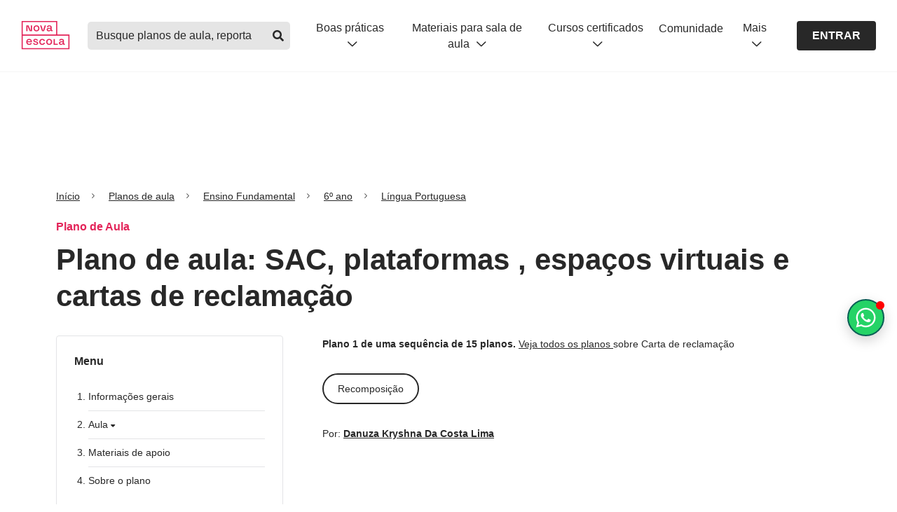

--- FILE ---
content_type: text/html; charset=utf-8
request_url: https://novaescola.org.br/planos-de-aula/fundamental/6ano/lingua-portuguesa/sac-plataformas-espacos-virtuais-e-cartas-de-reclamacao/3015
body_size: 42354
content:
<!DOCTYPE html><html lang="pt-br"><head><link rel="canonical" href="https://novaescola.org.br/planos-de-aula/fundamental/6ano/lingua-portuguesa/sac-plataformas-espacos-virtuais-e-cartas-de-reclamacao/3015"/><meta name="robots" content="max-image-preview:large"/><script type="application/ld+json">{"@context":"https://schema.org","@graph":[{"@id":"https://novaescola.org.br/#organization","@type":"Organization","logo":{"@type":"ImageObject","height":60,"url":"https://novaescola.org.br/assets/img/logo.png","width":600},"name":"Nova Escola","sameAs":["https://www.facebook.com/novaescola","https://twitter.com/novaescola","https://www.linkedin.com/company/associação-nova-escola/","https://www.youtube.com/user/revistanovaescola","https://www.instagram.com/novaescola/"],"url":"https://novaescola.org.br"},{"@id":"https://novaescola.org.br/planos-de-aula/#website","@type":"WebSite","name":"Planos de Aula Nova Escola | Home","url":"https://novaescola.org.br/planos-de-aula"},{"@id":"https://novaescola.org.br/planos-de-aula/fundamental/6ano/lingua-portuguesa/sac-plataformas-espacos-virtuais-e-cartas-de-reclamacao/3015#webpage","@type":"WebPage","about":{"@id":"https://novaescola.org.br/#organization"},"breadcrumb":{"@id":"https://novaescola.org.br/planos-de-aula/fundamental/6ano/lingua-portuguesa/sac-plataformas-espacos-virtuais-e-cartas-de-reclamacao/3015#breadcrumb","@type":"BreadcrumbList","itemListElement":[{"@type":"ListItem","item":"https://novaescola.org.br","name":"Home","position":1},{"@type":"ListItem","item":"https://novaescola.org.br/planos-de-aula","name":"Planos de Aula","position":2},{"@type":"ListItem","item":"https://novaescola.org.br/planos-de-aula/língua-portuguesa","name":"Língua Portuguesa","position":3},{"@type":"ListItem","name":"SAC, plataformas , espaços virtuais e cartas  de reclamação","position":4}]},"description":"Plano de aula de Língua Portuguesa com atividades para 6º ano do Fundamental sobre SAC e cartas de reclamação - Ensino Fundamental 2 - Língua Portuguesa","hasPart":{"@type":"WebPageElement","isAccessibleForFree":"False"},"inLanguage":"pt-BR","isAccessibleForFree":"False","isPartOf":{"@id":"https://novaescola.org.br/planos-de-aula/#website"},"name":"SAC, plataformas , espaços virtuais e cartas  de reclamação - Ensino Fundamental 2 - Língua Portuguesa","url":"https://novaescola.org.br/planos-de-aula/fundamental/6ano/lingua-portuguesa/sac-plataformas-espacos-virtuais-e-cartas-de-reclamacao/3015"},{"@id":"https://novaescola.org.br/planos-de-aula/fundamental/6ano/lingua-portuguesa/sac-plataformas-espacos-virtuais-e-cartas-de-reclamacao/3015#primaryimage","@type":"ImageObject","caption":"SAC, plataformas , espaços virtuais e cartas  de reclamação","height":"630","url":"https://nova-escola-producao.s3.amazonaws.com/M5fUwJS2jv84Dm8KBac5kAsgYVqBmf3SZ6FM7qJKxJdWdwFK59vEjcFvME85/tema-da-aula","width":"1200"},{"@id":"https://novaescola.org.br/planos-de-aula/fundamental/6ano/lingua-portuguesa/sac-plataformas-espacos-virtuais-e-cartas-de-reclamacao/3015#article","@type":"Article","author":[{"@type":"Person","jobTitle ":"Professor autor","name":"Danuza Kryshna Da Costa Lima","url":"https://novaescola.org.br/planos-de-aula/autores/danuza-kryshna-da-costa-lima/1460"}],"dateModified":"2020-11-23T11:45:02.000Z","datePublished":"2018-11-27T02:01:44.000Z","description":"","headline":"Plano de aula: SAC, plataformas , espaços virtuais e cartas  de reclamação","image":{"@id":"https://novaescola.org.br/planos-de-aula/fundamental/6ano/lingua-portuguesa/sac-plataformas-espacos-virtuais-e-cartas-de-reclamacao/3015#primaryimage"},"inLanguage":"pt-BR","isPartOf":{"@id":"https://novaescola.org.br/planos-de-aula/fundamental/6ano/lingua-portuguesa/sac-plataformas-espacos-virtuais-e-cartas-de-reclamacao/3015#webpage"},"keywords":"SAC,, plataformas, ,, espaços, virtuais, e, cartas, , de, reclamação","mainEntityOfPage":{"@id":"https://novaescola.org.br/planos-de-aula/fundamental/6ano/lingua-portuguesa/sac-plataformas-espacos-virtuais-e-cartas-de-reclamacao/3015","@type":"WebPage"},"publisher":{"@id":"https://novaescola.org.br/#organization"}},{"@id":"https://novaescola.org.br/planos-de-aula/fundamental/6ano/lingua-portuguesa/sac-plataformas-espacos-virtuais-e-cartas-de-reclamacao/3015#learningresource","@type":"LearningResource","author":[{"@type":"Person","jobTitle ":"Professor autor","name":"Danuza Kryshna Da Costa Lima","url":"https://novaescola.org.br/planos-de-aula/autores/danuza-kryshna-da-costa-lima/1460"}],"dateModified":"2020-11-23T11:45:02.000Z","datePublished":"2018-11-27T02:01:44.000Z","description":"","educationalAlignment":[{"@type":"AlignmentObject","alignmentType":"educationalSubject","targetName":"EF67LP16","targetUrl":"https://novaescola.org.br/planos-de-aula/habilidades/ef67lp16"},{"@type":"AlignmentObject","alignmentType":"educationalSubject","targetName":"EF67LP18","targetUrl":"https://novaescola.org.br/planos-de-aula/habilidades/ef67lp18"}],"educationalLevel":"Ensino Fundamental","educationalUse":"Plano de Aula","image":{"@id":"https://novaescola.org.br/planos-de-aula/fundamental/6ano/lingua-portuguesa/sac-plataformas-espacos-virtuais-e-cartas-de-reclamacao/3015#primaryimage"},"inLanguage":"pt-BR","learningResourceType":"Plano de aula","name":"SAC, plataformas , espaços virtuais e cartas  de reclamação","timeRequired":"PTM","url":"https://novaescola.org.br/planos-de-aula/fundamental/6ano/lingua-portuguesa/sac-plataformas-espacos-virtuais-e-cartas-de-reclamacao/3015"}]}</script><script type="application/ld+json">{"@context":"https://schema.org","@type":"BreadcrumbList","itemListElement":[{"@type":"ListItem","item":{"@id":"/","name":"Início"},"position":1},{"@type":"ListItem","item":{"@id":"/planos-de-aula/","name":"Planos de aula"},"position":2},{"@type":"ListItem","item":{"@id":"/planos-de-aula/fundamental","name":"Ensino Fundamental"},"position":3},{"@type":"ListItem","item":{"@id":"/planos-de-aula/fundamental/6ano","name":"6º ano"},"position":4},{"@type":"ListItem","item":{"@id":"/planos-de-aula/fundamental/6ano/lingua-portuguesa","name":"Língua Portuguesa"},"position":5}]}</script><script data-boost-script="1">!function(){"use strict";navigator.userAgent.includes("Chrome")&&function(t,n,e,o,r,i,c,u,s,a,l,p,f,d,m){const h=["click","contextmenu","dblclick","gotpointercapture","keydown","keypress","keyup","lostpointercapture","mousedown","mouseup","pointercancel","pointerdown","pointerenter","pointerleave","pointerover","pointerup","touchcancel","touchend","touchstart"],v=["scroll","wheel","mousemove","pointermove","touchmove"],g=new s,y=new s,E=new s,w="_rmStopped",P="rmInpZillaSafe",I="_rmImmediatelyStopped",L=t.setTimeout,T=t.clearTimeout,S=c.prototype,k=a&&"scheduling"in a&&"isInputPending"in a.scheduling;function _(t){return t&&t.canceled?Promise.resolve():(n=(t||{}).space||0,new Promise((function(t){n>0?L(t,0):m(t)}))).then((function(){if(k&&a.scheduling.isInputPending({includeContinuous:!0}))return _(t)}));var n}function b(t){return t&&(t instanceof e||"function"==typeof t)}function A(t){return t&&"handleEvent"in t}function B(t){return"dataset"in t&&t.dataset.inpZillaSkip}function C(t,n,e,o,r,i){if(e[I])return;if(o===u&&e[w]&&n!==e.target)return;const c={get:(s={target:r,currentTarget:i},function(t,n,e){if(n in s)return s[n];const o=l.get(t,n);return b(o)?function(){return l.apply(o,t,arguments)}:o}),set:l.set};var s;const a=new Proxy(e,c);try{A(t)?t.handleEvent.call(t,a):t.call(n,a)}catch(t){d(t)}}function Z(t){return function(n){const e=this,o=n.eventPhase,r=n.currentTarget,i=n.target;if(B(e))return void C(t,e,n,o,i,r);const c={canceled:!1,space:50};E.has(t)&&(E.get(t).canceled=!0),E.set(t,c),_(c).then((function(){c.canceled||(E.delete(t),C(t,e,n,o,i,r))}))}}function x(t){return f.length>0&&t instanceof o&&t.dataset}function H(t){const n=!!f.some((function(n){return t.closest(n)}));t.dataset[P]=n?1:0}function M(t){return!!x(t)&&(P in t.dataset||H(t),1==t.dataset[P])}function O(t,n){const e=function(t,n){return!function(t,n){return!function(t){return t&&t.passive}(n)&&function(t){let n=t;return A(t)&&(n=t.handleEvent),!!(n&&n.length>0)}(t)}(t,n)}(t,n);return function(n){const o=this,r=n.eventPhase,i=n.currentTarget,u=n.target,s=n.timeStamp,a=new c("rm").timeStamp-s;function l(){C(t,o,n,r,u,i)}const p=!n.cancelable,f=!B(o),d=a>=20||e||p||function(t){return M(t.target)||M(t.currentTarget)}(n);f&&d?_().then(l):l()}}function j(t,n,e,o){if(!t.has(n)){const r=e(n,o);t.set(n,r)}return t.get(n)}function q(t){h.forEach((function(n){const e="on"+n;Object.defineProperty(t,e,{set(t){const e=this,o="__rmInpOn"+n;e[o]&&e.removeEventListener(n,e[o],{passive:!0}),e[o]=t,e.addEventListener(n,t,{passive:!0})}})}))}function F(t,n){return function(){this[t]=!0,n.apply(this,arguments)}}function G(){return!0}var N,R;t.addEventListener("pointerup",G,{passive:!0}),t.addEventListener("pointerdown",G,{passive:!0}),(N=r.prototype).addEventListener=(R=N.addEventListener,function(n,e,o){const r=this||t;x(r)&&H(r);let i=e;e&&(i=v.includes(n)?j(y,e,Z,o):j(g,e,O,o));const c=p.from(arguments);return c[1]=i,R.apply(r,c)}),N.removeEventListener=function(n){return function(e,o){const r=this||t;let i,c=o;o&&(v.includes(e)&&y.has(o)?i=y:g.has(o)&&(i=g),i&&(c=i.get(o),i.delete(o)));const u=p.from(arguments);return u[1]=c,n.apply(r,u)}}(N.removeEventListener),q(t),q(n),q(i.prototype),function(){const t=S.stopPropagation,n=S.stopImmediatePropagation;S.stopPropagation=F(w,t),S.stopImmediatePropagation=F(I,n)}(),function(){const n=new s;function e(t){return n.has(t)&&n.set(t,!0),T(t)}t.setTimeout=function(e,o){const r=this,i=p.from(arguments).splice(2);if(!b(e))return L.apply(t,arguments);function c(){n.get(u)||e.apply(r,i),n.delete(u)}const u=L((function(){_().then(c).catch(d)}),o);return n.set(u,!1),u},t.setInterval=function(t,e){const o=this,r=p.from(arguments).splice(2);function i(){n.get(s)||t.apply(o,r)}function c(){return L(u,e)}function u(){n.get(s)?n.delete(s):_().then(i).catch(d).finally(c)}const s=c();return n.set(s,!1),s},t.clearInterval=e,t.clearTimeout=e}()}(window,document,Function,Element,EventTarget,HTMLElement,Event,Event.BUBBLING_PHASE,Map,navigator,Reflect,Array,window._rmInpZillaSafeSelectorList||[],console.error,requestIdleCallback)}();</script><style>
    .blur-container {
      max-height: 500px; 
      overflow: hidden;
      user-select: none;
      pointer-events: none;
      mask: linear-gradient(black, transparent);
    }
  </style> <meta charset="utf-8"/> <title>SAC, plataformas , espaços virtuais e cartas  de reclamação - Planos de aula - 6º ano - Língua Portuguesa</title> <meta property="description" content="Plano de aula de Língua Portuguesa com atividades para 6º ano do Fundamental sobre SAC e cartas de reclamação SAC, plataformas , espaços virtuais e cartas  de reclamação - Planos de aula - 6º ano - Língua Portuguesa"/> <meta property="og:title" content="SAC, plataformas , espaços virtuais e cartas  de reclamação - Planos de aula - 6º ano - Língua Portuguesa"/> <meta property="og:description" content="Plano de aula de Língua Portuguesa com atividades para 6º ano do Fundamental sobre SAC e cartas de reclamação SAC, plataformas , espaços virtuais e cartas  de reclamação - Planos de aula - 6º ano - Língua Portuguesa"/> <meta property="og:url" content="https://novaescola.org.br/planos-de-aula/fundamental/6ano/lingua-portuguesa/sac-plataformas-espacos-virtuais-e-cartas-de-reclamacao/3015"/> <meta property="og:image" content="https://nova-escola-producao.s3.amazonaws.com/M5fUwJS2jv84Dm8KBac5kAsgYVqBmf3SZ6FM7qJKxJdWdwFK59vEjcFvME85/tema-da-aula"/> <meta property="og:image:url" content="https://nova-escola-producao.s3.amazonaws.com/M5fUwJS2jv84Dm8KBac5kAsgYVqBmf3SZ6FM7qJKxJdWdwFK59vEjcFvME85/tema-da-aula"/> <meta property="og:image:width" content="200"/> <meta property="og:image:height" content="200"/> <meta http-equiv="X-UA-Compatible" content="IE=edge"/> <meta name="viewport" content="width=device-width, initial-scale=1"/> <link rel="preconnect" href="https://design.novaescola.org.br"/> <link rel="apple-touch-icon" sizes="57x57" href="https://novaescola.org.br/planos-de-aula/apple-icon-57x57.png"/> <link rel="apple-touch-icon" sizes="60x60" href="https://novaescola.org.br/planos-de-aula/apple-icon-60x60.png"/> <link rel="apple-touch-icon" sizes="72x72" href="https://novaescola.org.br/planos-de-aula/apple-icon-72x72.png"/> <link rel="apple-touch-icon" sizes="76x76" href="https://novaescola.org.br/planos-de-aula/apple-icon-76x76.png"/> <link rel="apple-touch-icon" sizes="114x114" href="https://novaescola.org.br/planos-de-aula/apple-icon-114x114.png"/> <link rel="apple-touch-icon" sizes="120x120" href="https://novaescola.org.br/planos-de-aula/apple-icon-120x120.png"/> <link rel="apple-touch-icon" sizes="144x144" href="https://novaescola.org.br/planos-de-aula/apple-icon-144x144.png"/> <link rel="apple-touch-icon" sizes="152x152" href="https://novaescola.org.br/planos-de-aula/apple-icon-152x152.png"/> <link rel="apple-touch-icon" sizes="180x180" href="https://novaescola.org.br/planos-de-aula/apple-icon-180x180.png"/> <link rel="icon" type="image/png" sizes="192x192" href="https://novaescola.org.br/planos-de-aula/android-icon-192x192.png"/> <link rel="icon" type="image/png" sizes="32x32" href="https://novaescola.org.br/planos-de-aula/favicon-32x32.png"/> <link rel="icon" type="image/png" sizes="96x96" href="https://novaescola.org.br/planos-de-aula/favicon-96x96.png"/> <link rel="icon" type="image/png" sizes="16x16" href="https://novaescola.org.br/planos-de-aula/favicon-16x16.png"/> <meta name="msapplication-TileColor" content="#fff"/> <meta name="msapplication-TileImage" content="/planos-de-aula/ms-icon-144x144.png"/> <meta name="theme-color" content="#fff"/> <meta property="og:locale" content="pt_BR"/> <meta property="og:type" content="article"/> <meta property="og:site_name" content="Nova Escola"/> <link rel="stylesheet preload" href="https://novaescola.org.br/planos-de-aula/assets/css/index.min.css" as="style" media="screen"/> <link rel="stylesheet preload" href="https://design.novaescola.org.br/assets/styles/eva.min.css" as="style" media="screen"/> <link rel="stylesheet preload" href="https://design.novaescola.org.br/assets/styles/eva-swiper-bundle.min.css" as="style" media="screen"/> <link rel="stylesheet preload" href="https://novaescola.org.br/planos-de-aula/assets/css/fontawesomebuild.min.css" as="style" media="screen"/> <script type="text/javascript" async="" src="https://static.hotjar.com/c/hotjar-233245.js?sv=7"></script><script type="text/javascript" async="" src="https://www.googletagmanager.com/gtag/destination?id=G-5PNYNE2F5Q&cx=c&gtm=4e61f0h2"></script><script type="text/javascript" async="" src="https://www.googletagmanager.com/gtag/destination?id=DC-10393281&cx=c&gtm=4e61f0h2"></script><script type="text/javascript" async="" src="https://www.google-analytics.com/gtm/js?id=GTM-T3C7J52&cid=615271795.1766113876"></script><script async="" src="//cdn.taboola.com/libtrc/unip/1490864/tfa.js" id="tb_tfa_script"></script><script type="text/javascript" integrity="sha384-RsEu4WZflrqYcEacpfoGSib3qaSvdYwT4D+DrWqeBuDarSzjwUQR1jO8gDiXZd0E" crossorigin="anonymous" async="" src="https://cdn.amplitude.com/libs/amplitude-6.2.0-min.gz.js"></script><script async="" src="//static.ads-twitter.com/uwt.js"></script><script type="text/javascript" async="" src="https://script.crazyegg.com/pages/scripts/0114/0095.js"></script><script type="text/javascript" async="" src="https://s.pinimg.com/ct/core.js"></script><script type="text/javascript" async="" src="https://bat.bing.com/bat.js"></script><script type="text/javascript" async="" src="https://www.google-analytics.com/analytics.js"></script><script type="text/javascript" async="" src="https://www.googletagmanager.com/gtag/js?id=AW-879309980&cx=c&gtm=4e61f0h2"></script><script type="text/javascript" async="" src="https://www.googletagmanager.com/gtag/js?id=AW-856097179&cx=c&gtm=4e61f0h2"></script><script type="text/javascript" async="" src="https://www.googletagmanager.com/gtag/js?id=G-5PNYNE2F5Q&cx=c&gtm=4e61f0h2"></script><script type="text/javascript" async="" src="https://www.googletagmanager.com/gtag/js?id=DC-10393281&cx=c&gtm=4e61f0h2"></script><script async="" src="https://www.google-analytics.com/analytics.js"></script><script async="" src="https://www.googletagmanager.com/gtm.js?id=GTM-PXPWTW"></script><script src="https://code.jquery.com/jquery-3.3.1.min.js" async=""></script> <script async="">
    (function(w,d,s,l,i){w[l]=w[l]||[];w[l].push({'gtm.start':
    new Date().getTime(),event:'gtm.js'});var f=d.getElementsByTagName(s)[0],
    j=d.createElement(s),dl=l!='dataLayer'?'&l='+l:'';j.async=true;j.src=
    'https://www.googletagmanager.com/gtm.js?id='+i+dl;f.parentNode.insertBefore(j,f);
    })(window,document,'script','dataLayer','GTM-PXPWTW');
</script> <script async="">
    (function(a,e,f,g,b,c,d){a.GoogleAnalyticsObject=b;a[b]=a[b]||function(){(a[b].q=a[b].q||[])
    .push(arguments)};a[b].l=1*new Date;c=e.createElement(f);d=e.getElementsByTagName(f)[0];c.async=1;c.src=g;d.parentNode.insertBefore(c,d)})
    (window,document,"script","https://www.google-analytics.com/analytics.js","ga");ga("create","UA-26936412-2","auto");ga("require","GTM-T3C7J52");
</script>  <script id="dataLayer">
      window.dataLayer = window.dataLayer || [];
      window.dataLayer.push({
        'event': 'view_item',
        'item_id': '3015',
        'item_name': 'SAC, plataformas , espaços virtuais e cartas  de reclamação',
        'item_category': 'pane'
      });
    </script> <script src="https://tags.refinery89.com/novaescolaorgbr.js" async=""></script> <script>
      document.addEventListener('DOMContentLoaded', () => {
        const scriptWppPopoverElement = document.createElement('script');
        scriptWppPopoverElement.src = "//estaticos.novaescola.org.br/chat-wpp-popover.js";
        document.body.appendChild(scriptWppPopoverElement);
      });
    </script> <style id="inert-style">
[inert] {
  pointer-events: none;
  cursor: default;
}

[inert], [inert] * {
  -webkit-user-select: none;
  -moz-user-select: none;
  -ms-user-select: none;
  user-select: none;
}
</style><script src="https://tags.refinery89.com/performance/1959.js" type="text/javascript" async="true"></script><script src="https://tags.refinery89.com/prebid_check.js" async=""></script></head> <body> <noscript><iframe src="https://www.googletagmanager.com/ns.html?id=GTM-PXPWTW" height="0" width="0" style="display:none;visibility:hidden"></iframe></noscript> <header id="ane-main-header" class="padding-header"><a class="audimaaviso52616 noreadme-audima" id="audimaAviso" href="https:#audima-iframe" style="width: 0px !important; height: 0px !important; overflow: hidden !important; position: absolute !important;">Ativar para ir para o player da Audima</a></header> <!-- Anuncios r89 --> <div class="r89-desktop-billboard-atf eva-desktop-only" style="display: flex;align-items: center;justify-content: center;margin-top: 24px;" <div=""></div> <!-- Anuncios r89 --> <main role="main" class="plan"> <div class="container" id="container"> <div onclick="ga('send','event','PANE_PLANO_DE_AULA', 'Clique', 'Breadcrumbs')" data-track="PANE_PLANO_DE_AULA -  Clique -  Breadcrumbs"> <nav aria-label="breadcrumb" class="eva-breadcrumb"> <ol> <li class="breadcrumb-item"> <a href="https://novaescola.org.br/">Início</a> </li> <li class="breadcrumb-item"> <a href="https://novaescola.org.br/planos-de-aula">Planos de aula</a> </li> <li class="breadcrumb-item"> <a href="https://novaescola.org.br/planos-de-aula/fundamental">
      
      Ensino Fundamental
      </a> </li> <li class="breadcrumb-item"> <a href="https://novaescola.org.br/planos-de-aula/fundamental/6ano">
      
      6º ano
      </a> </li> <li class="breadcrumb-item"> <a href="https://novaescola.org.br/planos-de-aula/fundamental/6ano/lingua-portuguesa">
      
      Língua Portuguesa
      </a> </li> </ol> </nav>  </div> <p class="eva-color-inst-500 eva-text-bold eva-margin-bottom-1">Plano de Aula </p> <h1 class="eva-title-3 eva-margin-bottom-3">
          Plano de aula: SAC, plataformas , espaços virtuais e cartas  de reclamação
        </h1> <div class="row"> <aside class="eva-desktop-only col-lg-4 col-md-4"> <nav class="menu-aside eva-margin-bottom-4"> <div id="menu-esquerdo"> <h2 class="eva-text-bold eva-margin-bottom-3">Menu</h2> <ol class="menu-list-decimal eva-margin-bottom-4"> <li> <h3> <a href="https:#section-informacoes-gerais-1" onclick="sendEventToDataLayer('informações gerais')">
          Informações gerais
        </a> </h3> </li> <li> <h3 class="eva-cursor-pointer openClose" onclick="sendEventToDataLayer('aula')">
        Aula <i class="fas fa-caret-down"></i> </h3> <ol class="menu-list-lower-alpha open-close-list"> <li> <h4> <a href="https:#section-slide0">Sobre este plano</a> </h4> </li> <li> <h4> <a href="https:#section-slide1">Tema da aula</a> </h4> </li> </ol> </li> <li> <h3> <a href="https:#section-materiaisDeApoio-3" onclick="sendEventToDataLayer('materiais de apoio')">
          Materiais de apoio
        </a> </h3> </li> <!-- 
    <li>&#32;<h3>&#32;<a
          href="#section-ensinoRemoto-4"
          onclick="sendEventToDataLayer('ensino remoto')"
        >
          Ensino remoto
        </a>&#32;</h3>&#32;</li>
      --> <li> <h3> <a href="https:#section-sobreOPlano-4" onclick="sendEventToDataLayer('sobre o plano')">
          Sobre o plano
        </a> </h3> </li> </ol> </div> <script>
  function sendEventToDataLayer(menuName) {
    window.dataLayer = window.dataLayer || [];
    window.dataLayer.push({
      event: "cta_click",
      category: "menu",
      label: `PANE: Click - páginas do plano - menu - ${menuName}`,
    });
  }
</script> <style>
  .modal {
      display: none;
      position: fixed;
      z-index: 1000;
      left: 0;
      top: 0;
      width: 100%;
      height: 100%;
      overflow: auto;
      background-color: rgba(0, 0, 0, 0.5);
  }

  .modal-content {
      background-color: #fefefe;
      margin: 10% auto;
      padding: 20px;
      border: 1px solid #888;
      width: 100%;
      max-width: 600px;
      border-radius: 5px;
      text-align: center;
  }

  .close {
      color: #aaa;
      float: right;
      font-size: 28px;
      font-weight: bold;
  }

  .close:hover,
  .close:focus {
      color: black;
      text-decoration: none;
      cursor: pointer;
  }

  .title-modal {
      font-size: 22px;
      font-weight: 700;
      margin-bottom: 15px;
      margin-top: 40px;
  }

  .modal-message {
      font-weight: 400;
      margin-bottom: 20px;
      padding: 0 80px;
      line-height: 1.5;

      @media (max-width: 600px) {
          padding: 0 20px;
      }
  }

  [id^="fecharBtn"] {
    cursor: pointer;
    display: flex;
    justify-content: center;
  }

  [id^="fecharBtn"] div {
      padding: 10px;
      background-color: rgba(40, 40, 40, 1);
      color: #fff;
      border-radius: 3px;
      cursor: pointer;
  }

  .eva-bg-me-500 {
    background-color: #29C438 !important;
  }
  .eva-bg-me-500:hover {
      background-color: #075e54 !important;
      color: #fff;
  }
</style> <div class="container-action-btn" id="action-buttons-desktop"> <div class="row"> <div class="col-12"> <div id="salvar-plano-rulgip8hi5l-desktop"> <i class="far fa-bookmark"></i> <i class="fas fa-bookmark"></i> <i class="far fa-circle-check"></i> <i class="far fa-xmark"></i> <i class="far fa-times"></i> </div> </div> <div class="col-12"> <button onclick="javascript:login()" class="baixarPlanoBloqueado eva-btn-outline eva-btn-small eva-btn-full eva-margin-bottom-1"> <i class="far fa-arrow-to-bottom icon-left"></i>Baixar pdf
        </button> <button class="eva-btn-outline eva-bg-me-500 eva-btn-small eva-btn-full" onclick="onClickWhatsappModal()"> <svg width="18" height="18" viewbox="0 0 24 24" fill="none" xmlns="http://www.w3.org/2000/svg" style="margin-right: 8px;"> <path d="M19.3125 4.59375C21.2812 6.5625 22.5 9.14062 22.5 11.9531C22.5 17.6719 17.7188 22.3594 11.9531 22.3594C10.2188 22.3594 8.53125 21.8906 6.98438 21.0938L1.5 22.5L2.95312 17.1094C2.0625 15.5625 1.54688 13.7812 1.54688 11.9062C1.54688 6.1875 6.23438 1.5 11.9531 1.5C14.7656 1.5 17.3906 2.625 19.3125 4.59375ZM11.9531 20.5781C16.7344 20.5781 20.7188 16.6875 20.7188 11.9531C20.7188 9.60938 19.7344 7.45312 18.0938 5.8125C16.4531 4.17188 14.2969 3.28125 12 3.28125C7.21875 3.28125 3.32812 7.17188 3.32812 11.9062C3.32812 13.5469 3.79688 15.1406 4.64062 16.5469L4.875 16.875L3.98438 20.0625L7.26562 19.1719L7.54688 19.3594C8.90625 20.1562 10.4062 20.5781 11.9531 20.5781ZM16.7344 14.1094C16.9688 14.25 17.1562 14.2969 17.2031 14.4375C17.2969 14.5312 17.2969 15.0469 17.0625 15.6562C16.8281 16.2656 15.7969 16.8281 15.3281 16.875C14.4844 17.0156 13.8281 16.9688 12.1875 16.2188C9.5625 15.0938 7.875 12.4688 7.73438 12.3281C7.59375 12.1406 6.70312 10.9219 6.70312 9.60938C6.70312 8.34375 7.35938 7.73438 7.59375 7.45312C7.82812 7.17188 8.10938 7.125 8.29688 7.125C8.4375 7.125 8.625 7.125 8.76562 7.125C8.95312 7.125 9.14062 7.07812 9.375 7.59375C9.5625 8.10938 10.125 9.375 10.1719 9.51562C10.2188 9.65625 10.2656 9.79688 10.1719 9.98438C9.70312 10.9688 9.14062 10.9219 9.42188 11.3906C10.4531 13.125 11.4375 13.7344 12.9844 14.4844C13.2188 14.625 13.3594 14.5781 13.5469 14.4375C13.6875 14.25 14.2031 13.6406 14.3438 13.4062C14.5312 13.125 14.7188 13.1719 14.9531 13.2656C15.1875 13.3594 16.4531 13.9688 16.7344 14.1094Z" fill="currentColor"></path> </svg>
        Pdf no Whatsapp
      </button> <div id="modalIndisponivel-desktop" class="modal"> <div class="modal-content"> <span class="close" data-close-init="true">×</span> <h2 class="title-modal">Insira seu Whatsapp para receber o PDF!</h2> <p class="modal-message">
                  Preencha com o seu número de telefone
              </p> <div class="eva-body-3" style="margin: 0px  0px 20px; display: inline-block; width: 50%;" id="input-bloco-whatsapp"> <input required="" data-mask="(00) 00000-0000" style="padding: 5px;" type="text" maxlength="16" name="telefone-whatsapp-input" id="telefone-whatsapp-input" class="eva-input" placeholder="(00) 00000-0000" data-mask-init="true"/> <small style="display:none" id="alert-whatsapp" class="eva-helper-text eva-helper-text-erro">Por favor, insira o seu whatsapp corretamente</small> </div> <div class="d-flex ai-center jc-center"> <button id="enviarBtn-desktop" class="eva-btn-solid eva-btn-cinza-700 eva-btn-small" type="button">
                  ENVIAR
                </button> </div> </div> </div> </div> </div> <p class="eva-body-3 eva-color-cinza-600 eva-text-center eva-mt-05">
    mais ações
  </p> <div class="row eva-mt-05 more-actions"> <div class="col-3"> <button target="_blank" onclick="sendPrintEventToDataLayer(true)" class="baixarPlanoBloqueado eva-btn-icon eva-btn-outline eva-btn-small" aria-label="Imprimir"> <i class="far fa-print"></i> </button> </div> <div class="col-3"> <a href="https://api.whatsapp.com/send?text=https://novaescola.org.br/planos-de-aula/fundamental/6ano/lingua-portuguesa/sac-plataformas-espacos-virtuais-e-cartas-de-reclamacao/3015" target="_blank" rel="noopener" onclick="sendShareEventToDataLayer('whatsapp')" class="eva-btn-icon eva-btn-outline eva-btn-small" aria-label="Compartilhar no Whatsapp"> <i class="fab fa-whatsapp"></i> </a> </div> <div class="col-3"> <a href="https://www.facebook.com/login/?next=https%3A%2F%2Fwww.facebook.com%2Fshare_channel%2F%3Ftype%3Dreshare%26link%3Dhttps%253A%252F%252Fnovaescola.org.br%252Fplanos-de-aula%252Ffundamental%252F6ano%252Flingua-portuguesa%252Fsac-plataformas-espacos-virtuais-e-cartas-de-reclamacao%252F3015%26app_id%3D966242223397117%26source_surface%3Dexternal_reshare%26display%26hashtag" target="_blank" rel="noopener" onclick="sendShareEventToDataLayer('facebook')" class="eva-btn-icon eva-btn-outline eva-btn-small" aria-label="Compartilhar no Facebook"> <i class="fab fa-facebook-f"></i> </a> </div> <div class="col-3"> <a href="https://www.pinterest.com/pin/create/link/?url=https://novaescola.org.br/planos-de-aula/fundamental/6ano/lingua-portuguesa/sac-plataformas-espacos-virtuais-e-cartas-de-reclamacao/3015" target="_blank" rel="noopener" onclick="sendShareEventToDataLayer('pinterest')" class="eva-btn-icon eva-btn-outline eva-btn-small" aria-label="Compartilhar no Pinterest"> <i class="fab fa-pinterest-p"></i> </a> </div> </div> </div> <script id="dataLayerShare">
  function dataLayerShare(method){
    window.dataLayer = window.dataLayer || [];
    window.dataLayer.push({
      'event': 'share',
      'label': method,
      'item_category': 'pane'
    });
  }
</script> <script type="text/javascript">
  const contentToSaveData = {
    contentId: parseInt("3015"),
    url: "https://novaescola.org.br/planos-de-aula/fundamental/6ano/lingua-portuguesa/sac-plataformas-espacos-virtuais-e-cartas-de-reclamacao/3015",
    imageUrl: "https://nova-escola-producao.s3.amazonaws.com/M5fUwJS2jv84Dm8KBac5kAsgYVqBmf3SZ6FM7qJKxJdWdwFK59vEjcFvME85/tema-da-aula",
    title: "SAC, plataformas , espaços virtuais e cartas  de reclamação",
    category: "6º ano",
    description: "EF67LP16, EF67LP18",
    tag: "Plano de aula",
  }

    async function onClickWhatsappModal() {
      event.preventDefault();
      
      var deviceId = window.innerWidth <= 768 ? "-mobile" : "-desktop";
      
      var modalIndisp = document.getElementById("modalIndisponivel" + deviceId);
      
      if (modalIndisp) {
          modalIndisp.style.display = "block";
      }

      window.dataLayer.push({
        event: "cta_click",
        category: "whatsapp",
        label: `PANE - Click - botão PDF por whatsapp`
      });
    }

    document.addEventListener('DOMContentLoaded', function() {
      ["-desktop", "-mobile"].forEach(function(deviceId) {
              const inputTelefoneWhatsNumber = document.getElementById("telefone-whatsapp-input");
            const alerta = document.getElementById("alert-whatsapp");
        
            inputTelefoneWhatsNumber.addEventListener("input", function () {
                console.log(this.value);
                this.value = phoneMask(this.value);
            });
        
            inputTelefoneWhatsNumber.addEventListener("blur", function () {
                this.value = phoneMask(this.value);
            });
            var modalIndisp = document.getElementById("modalIndisponivel" + deviceId);
            var fecharBtn = document.getElementById("fecharBtn" + deviceId);
            var span = modalIndisp ? modalIndisp.getElementsByClassName("close")[0] : null;

            if (fecharBtn) {
                fecharBtn.onclick = function () {
                    modalIndisp.style.display = "none";
                }
            }

            if (span) {
                span.onclick = function () {
                    modalIndisp.style.display = "none";
                }
            }
        });

        window.onclick = function (event) {
            ["-desktop", "-mobile"].forEach(function(deviceId) {
                var modalIndisp = document.getElementById("modalIndisponivel" + deviceId);
                if (modalIndisp && event.target === modalIndisp) {
                    modalIndisp.style.display = "none";
                }
            });
        }

        
    });

  async function onClickDownloadAnchor() {
    sendDownloadEventToDataLayer();

    const complementoCadastroEvent = "matrícula - páginas do plano - botão BAIXAR ${param} - deslogado fez login ou criou conta";

    if (complementoCadastroEvent) {
      const label = complementoCadastroEvent.replace("${param}", "PDF");
      contentToSaveData.downloadedAt = new Date();
      const url = `https://api.novaescola.org.br/meu-perfil/save-download/save-content`;
      await fetch(url, {
        method: 'POST', 
        body: JSON.stringify(contentToSaveData),
        headers: { 
          'Content-Type': 'application/json',
          'Authorization': `Bearer ${getCookie("Bearer")}`
        }
      })

      sendCompleteRegistrationEventToDataLayer(label, "DOWNLOAD", false);
    } else {
      const expires = new Date();
      expires.setTime(expires.getTime() + 900000);

      const planoAulaUrlPdf = "";
      const planoAulaConteudoId = "13809";
      const urlPdf = planoAulaUrlPdf !== ""
        ? planoAulaUrlPdf
        : `https://novaescola.org.br/download-plano-aula-pdf-servlet?id=${planoAulaConteudoId}&download=true&eduInfantil=true`;
      document.cookie = `ane_download_content_url=${urlPdf};expires=${expires.toUTCString()};path=/;`;
      document.cookie = `ane_complemento_cadastro_redirect_url=${urlPdf};expires=${expires.toUTCString()};path=/;`;
      contentToSaveData.downloadedAt = new Date();
      document.cookie = `ane_complemento_cadastro_content_to_save_if_print_or_download=${JSON.stringify(contentToSaveData)};expires=${expires.toUTCString()};path=/;`;
      document.cookie = `ane_complemento_cadastro_event=${JSON.stringify({
        category: "PANE",
        label: "páginas do plano - botão BAIXAR PDF",
      })};expires=${expires.toUTCString()};path=/;`;
    }
  }

  async function onClickDownloadButton() {
    sendDownloadEventToDataLayer();

    const complementoCadastroEvent = "matrícula - páginas do plano - botão BAIXAR ${param} - deslogado fez login ou criou conta";
    const usuarioLogado = "false" === "true";

    if(!usuarioLogado){
      window.location.href = "https://account.novaescola.org.br/auth/signin";
      return;
    }

    if (usuarioLogado && complementoCadastroEvent) {
      const label = complementoCadastroEvent.replace("${param}", "PDF");
      contentToSaveData.downloadedAt = new Date();
      sendCompleteRegistrationEventToDataLayer(label, "DOWNLOAD", false);
    }
  }

  async function downloadFile(){
    const planoAulaUrlPdf = "https://nova-escola-producao.s3.amazonaws.com/SckWpKCQeFmkqVvEhsUZRFr7AyEJF5tHDnH9x9kNVy2MMgnAKZfeYA2n9WAF/plano-de-aula-lpo6-03sqa01pdf";
    const url = planoAulaUrlPdf
      ? planoAulaUrlPdf
      : `https://novaescola.org.br/download-plano-aula-pdf-servlet?id=${planoAulaConteudoId}&download=true"`; 
    const nomeArquivo = "SAC, plataformas , espaços virtuais e cartas  de reclamação.pdf"
    return await fetch(url)
    .then(response => response.blob())
    .then(blob => {
      const link = document.createElement('a');
      link.href = window.URL.createObjectURL(blob);
      link.download = nomeArquivo;
      document.body.appendChild(link);
      link.click();
      document.body.removeChild(link);
      window.URL.revokeObjectURL(link.href);
    })
    .catch(error => console.error('Erro ao baixar o PDF:', error));
  }

  function sendDownloadEventToDataLayer() {
    window.dataLayer = window.dataLayer || [];
    window.dataLayer.push({
      event: "download",
      label: "pdf",
      item_id: "3015",
      item_name: "SAC, plataformas , espaços virtuais e cartas  de reclamação",
      item_category: "pane",
    });
    window.dataLayer.push({
      event: "cta_click",
      category: "download",
      label: `PANE - Click - botão baixar PDF`
    });
  }
  
  function getCookie(name) {
    const value = `; ${document.cookie}`;
    const parts = value.split(`; ${name}=`);
    if (parts.length === 2) return parts.pop().split(';').shift();
  }

  function sendCompleteRegistrationEventToDataLayer(label, action, isButton) {
    const expires = new Date();
    expires.setTime(expires.getTime() + 900000);
    const planoAulaUrlPdf = "https://nova-escola-producao.s3.amazonaws.com/SckWpKCQeFmkqVvEhsUZRFr7AyEJF5tHDnH9x9kNVy2MMgnAKZfeYA2n9WAF/plano-de-aula-lpo6-03sqa01pdf";
    const urlPdf = planoAulaUrlPdf !== ""
      ? planoAulaUrlPdf
      : `https://novaescola.org.br/download-plano-aula-pdf-servlet?id=${planoAulaConteudoId}&download=true"`; 
    document.cookie = `ane_download_content_url=${urlPdf};expires=${expires.toUTCString()};path=/;`;
    if(action === "IMPRIMIR" && isButton) {
      window.location.href = `https://novaescola.org.br/sucesso-impressao`
    }
    window.dataLayer = window.dataLayer || [];
    window.dataLayer.push({
      event: "complete_registration",
      label: `PANE: Click - ${label}`,
    });
  }

  async function sendPrintEventToDataLayer(isButton) {
    window.dataLayer = window.dataLayer || [];
    window.dataLayer.push({
      event: "print",
      item_id: "3015",
      item_name: "SAC, plataformas , espaços virtuais e cartas  de reclamação",
      item_category: 'pane'
    });
    window.dataLayer.push({
      event: "cta_click",
      category: "print",
      label: `PANE: Click - botão imprimir`
    });

    const complementoCadastroEvent = "matrícula - páginas do plano - botão BAIXAR ${param} - deslogado fez login ou criou conta";

    if (complementoCadastroEvent) {
      const label = complementoCadastroEvent.replace("${param}", "IMPRIMIR");
      contentToSaveData.printedAt = new Date();
      await sendCompleteRegistrationEventToDataLayer(label, "IMPRIMIR", isButton);
    } else {
      const expires = new Date();
      expires.setTime(expires.getTime() + 60 * 60 * 1000);

      const planoAulaUrlPdf = "https://nova-escola-producao.s3.amazonaws.com/SckWpKCQeFmkqVvEhsUZRFr7AyEJF5tHDnH9x9kNVy2MMgnAKZfeYA2n9WAF/plano-de-aula-lpo6-03sqa01pdf";
      const urlPdf = planoAulaUrlPdf
      ? planoAulaUrlPdf
      : `https://novaescola.org.br/download-plano-aula-pdf-servlet?id=${planoAulaConteudoId}&download=true"`; 
      document.cookie = `ane_complemento_cadastro_redirect_url=${urlPdf};expires=${expires.toUTCString()};path=/;`;
      contentToSaveData.printedAt = new Date();
      document.cookie = `ane_complemento_cadastro_content_to_save_if_print_or_download=${JSON.stringify(contentToSaveData)};expires=${expires.toUTCString()};path=/;`;
      document.cookie = `ane_complemento_cadastro_event=${JSON.stringify({
        category: "PANE",
        label: "páginas do plano - botão IMPRIMIR",
      })};expires=${expires.toUTCString()};path=/;`;
    }
  }

  function sendShareEventToDataLayer(socialMedia) {
    window.dataLayer = window.dataLayer || [];
    window.dataLayer.push({
      event: "cta_click",
      category: "share",
      label: `PANE: Click  - páginas do plano - botão compartilhar ${socialMedia} - esquerda`
    });

    dataLayerShare(socialMedia);
  }
</script> <script type="text/javascript">
var telefoneSaved = "";
var usuarioLogado = "false" === "true";

function phoneMask(phone) {
  return phone.replace(/^\+55|\D/g, '')
    .replace(/^(\d)/, '($1')
    .replace(/^(\(\d{2})(\d)/, '$1) $2')
    .replace(/(\d{5})(\d{1,5})/, '$1-$2')
    .replace(/(-\d{4})\d+?$/, '$1');
}

function validarTelefone(inputElOrValue) {
  var value = typeof inputElOrValue === "string" ? inputElOrValue : (inputElOrValue ? inputElOrValue.value : "");
  var numero = value.replace(/\D/g, '');
  var repetido = /^(\d)\1{8}$/.test(numero.substring(2));
  var telefoneRegex = /^[1-9]{2}[9][0-9]{8}$/.test(numero);
  return numero.substring(2).length === 9 && !repetido && telefoneRegex;
}

function getCookie(name) {
  const value = `; ${document.cookie}`;
  const parts = value.split(`; ${name}=`);
  if (parts.length === 2) return parts.pop().split(';').shift();
}

function getCookiesWpp(cookieName){
  const cookies = document.cookie.split("; ");
  const entries = cookies.map((cookie) => cookie.trim().split("=", 2));
  const map = new Map(entries);
  return map.get(cookieName);
}

function onClickWhatsappModal(e) {
  if (e && e.preventDefault) e.preventDefault();
  var deviceId = window.innerWidth <= 768 ? "-mobile" : "-desktop";
  var modalIndisp = document.getElementById("modalIndisponivel" + deviceId);
  if (modalIndisp) modalIndisp.style.display = "block";

  window.dataLayer = window.dataLayer || [];
  window.dataLayer.push({
    event: "cta_click",
    category: "whatsapp",
    label: "PANE - Click - botão PDF por whatsapp"
  });
}

(function() {
  if (window.__wpp_modal_initialized) return;
  window.__wpp_modal_initialized = true;

  document.addEventListener('DOMContentLoaded', function () {
    ["-desktop", "-mobile"].forEach(function(deviceId) {
      const modalId = "modalIndisponivel" + deviceId;
      const modal = document.getElementById(modalId);
      if (!modal) return;

      const inputTelefone = modal.querySelector("#telefone-whatsapp-input");
      const alerta = modal.querySelector("#alert-whatsapp");
      const enviarBtn = modal.querySelector("#enviarBtn" + deviceId);
      const spanFechar = modal.querySelector(".close");

      if (!inputTelefone || !enviarBtn) {
        if (spanFechar && !spanFechar.dataset.closeInit) {
          spanFechar.addEventListener("click", function () {
            modal.style.display = "none";
            if (alerta) alerta.style.display = "none";
          });
          spanFechar.dataset.closeInit = "true";
        }
        return;
      }

      try { enviarBtn.type = "button"; } catch (e) {}

      if (typeof telefoneSaved !== "undefined" && telefoneSaved && inputTelefone && String(telefoneSaved).trim() !== "") {
        inputTelefone.value = phoneMask(String(telefoneSaved));
      }

      if (!inputTelefone.dataset.maskInit) {
        inputTelefone.addEventListener("input", function () {
          this.value = phoneMask(this.value);
          if (alerta) alerta.style.display = "none";
        });
        inputTelefone.addEventListener("blur", function () {
          this.value = phoneMask(this.value);
        });
        inputTelefone.dataset.maskInit = "true";
      }

      if (spanFechar && !spanFechar.dataset.closeInit) {
        spanFechar.addEventListener("click", function () {
          modal.style.display = "none";
          if (alerta) alerta.style.display = "none";
        });
        spanFechar.dataset.closeInit = "true";
      }

      if (!enviarBtn.dataset.sendInit) {
        enviarBtn.addEventListener("click", async function (ev) {
          ev.preventDefault();

          if (enviarBtn.dataset.processing === "true") return;
          enviarBtn.dataset.processing = "true";
          const originalLabel = enviarBtn.innerHTML;

          try {
            const phoneInserted = inputTelefone.value || "";
            const clearPhone = phoneInserted.replace(/\D/g, '');
            if (!clearPhone || !validarTelefone(phoneInserted)) {
              if (alerta) alerta.style.display = "block";
              return;
            }
            if (alerta) alerta.style.display = "none";

            const bearerWpp = getCookiesWpp("Bearer") || getCookie("Bearer");
            await fetch("https://account.novaescola.org.br/confirmation-block/telefone", {
              method: "PUT",
              headers: { "content-type": "application/json", "Bearer": bearerWpp },
              body: JSON.stringify({ telefone: String(clearPhone) })
            });

            modal.style.display = "none";

            const planoAulaUrlPdf = "https://nova-escola-producao.s3.amazonaws.com/SckWpKCQeFmkqVvEhsUZRFr7AyEJF5tHDnH9x9kNVy2MMgnAKZfeYA2n9WAF/plano-de-aula-lpo6-03sqa01pdf";
            const planoAulaConteudoId = "13809";
            let pdfData;
            if (planoAulaUrlPdf) {
              pdfData = {
                "wa_id": phoneInserted,
                "resource_metadata": {
                  "s3_uri": planoAulaUrlPdf,
                  "name": "SAC, plataformas , espaços virtuais e cartas  de reclamação",
                  "type": "Plano de aula"
                },
                "namespace": "a3a92bbe_d13b_4150_bb65_863b24a8d872",
                "template_name": "spe_planos_de_aula_pdf_por_whatsapp"
              };
            } else {
              const urlApi = `https://novaescola.org.br/imprimir-plano-de-aula?id=${planoAulaConteudoId}&onlyGenerate=true`;
              const response = await fetch(urlApi).then(res => res.json());
              pdfData = {
                "wa_id": phoneInserted,
                "resource_metadata": {
                  "s3_uri": response.urlS3,
                  "name": "SAC, plataformas , espaços virtuais e cartas  de reclamação",
                  "type": "Plano de aula"
                },
                "namespace": "a3a92bbe_d13b_4150_bb65_863b24a8d872",
                "template_name": "spe_planos_de_aula_pdf_por_whatsapp"
              };
            }

            await fetch("https://api.dev.novaescola.org.br/assistants/turn/send-pdf-wpp", {
              method: 'POST',
              body: JSON.stringify(pdfData),
              headers: {
                'Content-Type': 'application/json',
                'Authorization': `Bearer ${getCookie("Bearer")}`,
                'apikey': "e784e831-9e8a-48c2-a7b3-b8a3024519e1"
              }
            });

            window.dataLayer = window.dataLayer || [];
            let label = "PANE: Click - envio de telefone - páginas do plano - botão PDF por whatsapp";
            if (usuarioLogado && telefoneSaved === inputTelefone.value) {
              label = "PANE: Click - matricula - páginas do plano - botão PDF por whatsapp - número confirmado";
            } else if (usuarioLogado && telefoneSaved !== inputTelefone.value) {
              label = "PANE: Click - matricula - páginas do plano - botão PDF por whatsapp - número alterado";
            } else if (usuarioLogado && !telefoneSaved) {
              label = "PANE: Click - matricula - páginas do plano - botão PDF por whatsapp - novo número";
            }
            window.dataLayer.push({
              event: "cta_click",
              category: "PANE",
              label: label
            });

          } catch (err) {
            console.error("Erro no envio WPP:", err);
            if (alerta) alerta.style.display = "block";
          } finally {
            try {
              enviarBtn.dataset.processing = "false";
              enviarBtn.innerHTML = originalLabel;
            } catch (e) {}
          }
        });
        enviarBtn.dataset.sendInit = "true";
      }

    });

    if (!window.__wpp_click_outside_init) {
      window.addEventListener("click", function(event) {
        ["-desktop", "-mobile"].forEach(function(deviceId) {
          const modal = document.getElementById("modalIndisponivel" + deviceId);
          if (modal && event.target === modal) {
            modal.style.display = "none";
            const alerta = modal.querySelector("#alert-whatsapp");
            if (alerta) alerta.style.display = "none";
          }
        });
      });
      window.__wpp_click_outside_init = true;
    }

  });
})();
</script> </nav> <div class="bloco-lateral eva-card eva-bg-inst-50 eva-margin-top-2"> <div class="eva-card-info"> <p class="eva-title-6 eva-mb-04" id="bloco-fund2-desktop"> <i class="far fa-star eva-mr-03 eva-body-2"></i>Novo curso gratuito
    </p> <img src="https://s3.amazonaws.com/lms.novaescola.org.br/imagens/e9d3edb0-6bce-11ef-ae6a-bd4a78d7e89a.png" alt="" class="eva-mb-04" loading="lazy" fetchpriority="low"/> <p class="eva-body-2 eva-mb-06">
       Conheça nosso mais novo curso sobre adolescências, neurociência e engajamento nos anos finais
    </p> <a type="button" class="eva-btn-outline eva-btn-medium eva-btn-full eva-mt-02" href="https://cursos.novaescola.org.br/curso/12133/adolescencias-da-neurociencia-a-sala-de-aula/resumo" onclick="sendEventBannerFund2Datalayer()">
      VER CURSO
    </a> </div> </div> <script>
  function isDivFund2InViewport() {
    let divId = "bloco-fund2-desktop";

    if (window.innerWidth <= 900)
      divId = "bloco-fund2-mobile";

    const targetDiv = document.getElementById(divId);
    const rect = targetDiv.getBoundingClientRect();
    return (
      rect.top >= 0 &&
      rect.left >= 0 &&
      rect.bottom <=
        (window.innerHeight || document.documentElement.clientHeight) &&
      rect.right <= (window.innerWidth || document.documentElement.clientWidth)
    );
  }

  function checkDivFund2Visibility() {
    if (isDivFund2InViewport()) {
      window.dataLayer = window.dataLayer || [];
      const fund2PreviewEventSent = window.dataLayer.filter(
        (el) =>
          el.label &&
          el.label ===
            "SITE: Click - Nova página de conteúdo - banner escola das adolescências - bloco visualizado"
      );

      if (fund2PreviewEventSent.length === 0) {
        window.dataLayer.push({
          event: "block_visualization",
          label:
            "SITE: Click - Nova página de conteúdo - banner escola das adolescências - bloco visualizado",
        });
      }

      window.removeEventListener("scroll", checkDivFund2Visibility);
    }
  }

  checkDivFund2Visibility();

  window.addEventListener("scroll", checkDivFund2Visibility);

  function sendEventBannerFund2Datalayer(){
    window.dataLayer = window.dataLayer || [];
    window.dataLayer.push({
      event: "cta_click",
      label: `SITE: Click - Nova página de conteúdo - banner escola das adolescências - clique no botão`,
    });
  }
</script> <div class="r89-desktop-hpa-atf eva-desktop-only"></div> </aside> <section class="col-lg-8 eva-col-md-8-12 col-sm-12"> <p class="eva-body-3 eva-margin-bottom-3"> <span class="eva-text-bold">Plano 1 de  uma sequência de 15 planos.</span> <a href="https://novaescola.org.br/planos-de-aula/fundamental/6ano/lingua-portuguesa/sequencia/carta-de-reclamacao/475" onclick="ga('send','event','PANE_PLANO_DE_AULA', 'Clique', 'Veja todos os planos dessa sequencia')" data-track="PANE_PLANO_DE_AULA -  Clique -  Veja todos os planos dessa sequencia" class="eva-link-preto">
                  Veja todos os planos
                </a> sobre Carta de reclamação
              </p> <div class="container-tags d-flex"> <a href="https://novaescola.org.br/planos-de-aula/prioritarios" onclick="ga('send','event','PANE_PLANO_DE_AULA', 'Clique', 'Tag Recomposição')" data-track="PANE_PLANO_DE_AULA -  Clique -  Tag Recomposição"> <p class="eva-tag cinza-700 small has-link">Recomposição</p> </a> </div> <div class="d-flex d-flex eva-margin-bottom-3"> <p class="eva-body-3">Por:
                
                  <a href="https://novaescola.org.br/planos-de-aula/autores/danuza-kryshna-da-costa-lima/1460" data-track="PANE_PLANO_DE_AULA -  Clique -  Autor Danuza Kryshna Da Costa Lima" class="eva-link-preto eva-text-bold">
                    Danuza Kryshna Da Costa Lima
                  </a> </p> </div> <div class="eva-tablet-and-smaller-only d-flex jc-center eva-mb-08"> <style>
  .modal {
      display: none;
      position: fixed;
      z-index: 1000;
      left: 0;
      top: 0;
      width: 100%;
      height: 100%;
      overflow: auto;
      background-color: rgba(0, 0, 0, 0.5);
  }

  .modal-content {
      background-color: #fefefe;
      margin: 10% auto;
      padding: 20px;
      border: 1px solid #888;
      width: 100%;
      max-width: 600px;
      border-radius: 5px;
      text-align: center;
  }

  .close {
      color: #aaa;
      float: right;
      font-size: 28px;
      font-weight: bold;
  }

  .close:hover,
  .close:focus {
      color: black;
      text-decoration: none;
      cursor: pointer;
  }

  .title-modal {
      font-size: 22px;
      font-weight: 700;
      margin-bottom: 15px;
      margin-top: 40px;
  }

  .modal-message {
      font-weight: 400;
      margin-bottom: 20px;
      padding: 0 80px;
      line-height: 1.5;

      @media (max-width: 600px) {
          padding: 0 20px;
      }
  }

  [id^="fecharBtn"] {
    cursor: pointer;
    display: flex;
    justify-content: center;
  }

  [id^="fecharBtn"] div {
      padding: 10px;
      background-color: rgba(40, 40, 40, 1);
      color: #fff;
      border-radius: 3px;
      cursor: pointer;
  }

  .eva-bg-me-500 {
    background-color: #29C438 !important;
  }
  .eva-bg-me-500:hover {
      background-color: #075e54 !important;
      color: #fff;
  }
</style> <div class="container-action-btn" id="action-buttons-mobile"> <div class="row"> <div class="col-12"> <div id="salvar-plano-rulgip8hi5l-mobile"><a href="https://novaescola.org.br/entrar?voltar=oauthauthorize%3Fclient_id%3D4JZt54HSB5nMKSZpmsZUjE7HKVkcBC2t%26redirect_uri%3Dhttps%3A%2F%2Faccount.novaescola.org.br%2Fauth%2Fcallback%26scope%3Dperfil%2Cendereco" class="eva-btn-outline eva-btn-small eva-btn-full eva-margin-bottom-1"><i class="far fa-bookmark icon-left"></i>Salvar</a></div> </div> <div class="col-12"> <button onclick="javascript:login()" class="baixarPlanoBloqueado eva-btn-outline eva-btn-small eva-btn-full eva-margin-bottom-1"> <i class="far fa-arrow-to-bottom icon-left"></i>Baixar pdf
        </button> <button class="eva-btn-outline eva-bg-me-500 eva-btn-small eva-btn-full" onclick="onClickWhatsappModal()"> <svg width="18" height="18" viewbox="0 0 24 24" fill="none" xmlns="http://www.w3.org/2000/svg" style="margin-right: 8px;"> <path d="M19.3125 4.59375C21.2812 6.5625 22.5 9.14062 22.5 11.9531C22.5 17.6719 17.7188 22.3594 11.9531 22.3594C10.2188 22.3594 8.53125 21.8906 6.98438 21.0938L1.5 22.5L2.95312 17.1094C2.0625 15.5625 1.54688 13.7812 1.54688 11.9062C1.54688 6.1875 6.23438 1.5 11.9531 1.5C14.7656 1.5 17.3906 2.625 19.3125 4.59375ZM11.9531 20.5781C16.7344 20.5781 20.7188 16.6875 20.7188 11.9531C20.7188 9.60938 19.7344 7.45312 18.0938 5.8125C16.4531 4.17188 14.2969 3.28125 12 3.28125C7.21875 3.28125 3.32812 7.17188 3.32812 11.9062C3.32812 13.5469 3.79688 15.1406 4.64062 16.5469L4.875 16.875L3.98438 20.0625L7.26562 19.1719L7.54688 19.3594C8.90625 20.1562 10.4062 20.5781 11.9531 20.5781ZM16.7344 14.1094C16.9688 14.25 17.1562 14.2969 17.2031 14.4375C17.2969 14.5312 17.2969 15.0469 17.0625 15.6562C16.8281 16.2656 15.7969 16.8281 15.3281 16.875C14.4844 17.0156 13.8281 16.9688 12.1875 16.2188C9.5625 15.0938 7.875 12.4688 7.73438 12.3281C7.59375 12.1406 6.70312 10.9219 6.70312 9.60938C6.70312 8.34375 7.35938 7.73438 7.59375 7.45312C7.82812 7.17188 8.10938 7.125 8.29688 7.125C8.4375 7.125 8.625 7.125 8.76562 7.125C8.95312 7.125 9.14062 7.07812 9.375 7.59375C9.5625 8.10938 10.125 9.375 10.1719 9.51562C10.2188 9.65625 10.2656 9.79688 10.1719 9.98438C9.70312 10.9688 9.14062 10.9219 9.42188 11.3906C10.4531 13.125 11.4375 13.7344 12.9844 14.4844C13.2188 14.625 13.3594 14.5781 13.5469 14.4375C13.6875 14.25 14.2031 13.6406 14.3438 13.4062C14.5312 13.125 14.7188 13.1719 14.9531 13.2656C15.1875 13.3594 16.4531 13.9688 16.7344 14.1094Z" fill="currentColor"></path> </svg>
        Pdf no Whatsapp
      </button> <div id="modalIndisponivel-mobile" class="modal"> <div class="modal-content"> <span class="close" data-close-init="true">×</span> <h2 class="title-modal">Insira seu Whatsapp para receber o PDF!</h2> <p class="modal-message">
                  Preencha com o seu número de telefone
              </p> <div class="eva-body-3" style="margin: 0px  0px 20px; display: inline-block; width: 50%;" id="input-bloco-whatsapp"> <input required="" data-mask="(00) 00000-0000" style="padding: 5px;" type="text" maxlength="16" name="telefone-whatsapp-input" id="telefone-whatsapp-input" class="eva-input" placeholder="(00) 00000-0000" data-mask-init="true"/> <small style="display:none" id="alert-whatsapp" class="eva-helper-text eva-helper-text-erro">Por favor, insira o seu whatsapp corretamente</small> </div> <div class="d-flex ai-center jc-center"> <button id="enviarBtn-mobile" class="eva-btn-solid eva-btn-cinza-700 eva-btn-small" type="button">
                  ENVIAR
                </button> </div> </div> </div> </div> </div> <p class="eva-body-3 eva-color-cinza-600 eva-text-center eva-mt-05">
    mais ações
  </p> <div class="row eva-mt-05 more-actions"> <div class="col-3"> <button target="_blank" onclick="sendPrintEventToDataLayer(true)" class="baixarPlanoBloqueado eva-btn-icon eva-btn-outline eva-btn-small" aria-label="Imprimir"> <i class="far fa-print"></i> </button> </div> <div class="col-3"> <a href="https://api.whatsapp.com/send?text=https://novaescola.org.br/planos-de-aula/fundamental/6ano/lingua-portuguesa/sac-plataformas-espacos-virtuais-e-cartas-de-reclamacao/3015" target="_blank" rel="noopener" onclick="sendShareEventToDataLayer('whatsapp')" class="eva-btn-icon eva-btn-outline eva-btn-small" aria-label="Compartilhar no Whatsapp"> <i class="fab fa-whatsapp"></i> </a> </div> <div class="col-3"> <a href="https://www.facebook.com/login/?next=https%3A%2F%2Fwww.facebook.com%2Fshare_channel%2F%3Ftype%3Dreshare%26link%3Dhttps%253A%252F%252Fnovaescola.org.br%252Fplanos-de-aula%252Ffundamental%252F6ano%252Flingua-portuguesa%252Fsac-plataformas-espacos-virtuais-e-cartas-de-reclamacao%252F3015%26app_id%3D966242223397117%26source_surface%3Dexternal_reshare%26display%26hashtag" target="_blank" rel="noopener" onclick="sendShareEventToDataLayer('facebook')" class="eva-btn-icon eva-btn-outline eva-btn-small" aria-label="Compartilhar no Facebook"> <i class="fab fa-facebook-f"></i> </a> </div> <div class="col-3"> <a href="https://www.pinterest.com/pin/create/link/?url=https://novaescola.org.br/planos-de-aula/fundamental/6ano/lingua-portuguesa/sac-plataformas-espacos-virtuais-e-cartas-de-reclamacao/3015" target="_blank" rel="noopener" onclick="sendShareEventToDataLayer('pinterest')" class="eva-btn-icon eva-btn-outline eva-btn-small" aria-label="Compartilhar no Pinterest"> <i class="fab fa-pinterest-p"></i> </a> </div> </div> </div> <script id="dataLayerShare">
  function dataLayerShare(method){
    window.dataLayer = window.dataLayer || [];
    window.dataLayer.push({
      'event': 'share',
      'label': method,
      'item_category': 'pane'
    });
  }
</script> <script type="text/javascript">
  const contentToSaveData = {
    contentId: parseInt("3015"),
    url: "https://novaescola.org.br/planos-de-aula/fundamental/6ano/lingua-portuguesa/sac-plataformas-espacos-virtuais-e-cartas-de-reclamacao/3015",
    imageUrl: "https://nova-escola-producao.s3.amazonaws.com/M5fUwJS2jv84Dm8KBac5kAsgYVqBmf3SZ6FM7qJKxJdWdwFK59vEjcFvME85/tema-da-aula",
    title: "SAC, plataformas , espaços virtuais e cartas  de reclamação",
    category: "6º ano",
    description: "EF67LP16, EF67LP18",
    tag: "Plano de aula",
  }

    async function onClickWhatsappModal() {
      event.preventDefault();
      
      var deviceId = window.innerWidth <= 768 ? "-mobile" : "-desktop";
      
      var modalIndisp = document.getElementById("modalIndisponivel" + deviceId);
      
      if (modalIndisp) {
          modalIndisp.style.display = "block";
      }

      window.dataLayer.push({
        event: "cta_click",
        category: "whatsapp",
        label: `PANE - Click - botão PDF por whatsapp`
      });
    }

    document.addEventListener('DOMContentLoaded', function() {
      ["-desktop", "-mobile"].forEach(function(deviceId) {
              const inputTelefoneWhatsNumber = document.getElementById("telefone-whatsapp-input");
            const alerta = document.getElementById("alert-whatsapp");
        
            inputTelefoneWhatsNumber.addEventListener("input", function () {
                console.log(this.value);
                this.value = phoneMask(this.value);
            });
        
            inputTelefoneWhatsNumber.addEventListener("blur", function () {
                this.value = phoneMask(this.value);
            });
            var modalIndisp = document.getElementById("modalIndisponivel" + deviceId);
            var fecharBtn = document.getElementById("fecharBtn" + deviceId);
            var span = modalIndisp ? modalIndisp.getElementsByClassName("close")[0] : null;

            if (fecharBtn) {
                fecharBtn.onclick = function () {
                    modalIndisp.style.display = "none";
                }
            }

            if (span) {
                span.onclick = function () {
                    modalIndisp.style.display = "none";
                }
            }
        });

        window.onclick = function (event) {
            ["-desktop", "-mobile"].forEach(function(deviceId) {
                var modalIndisp = document.getElementById("modalIndisponivel" + deviceId);
                if (modalIndisp && event.target === modalIndisp) {
                    modalIndisp.style.display = "none";
                }
            });
        }

        
    });

  async function onClickDownloadAnchor() {
    sendDownloadEventToDataLayer();

    const complementoCadastroEvent = "matrícula - páginas do plano - botão BAIXAR ${param} - deslogado fez login ou criou conta";

    if (complementoCadastroEvent) {
      const label = complementoCadastroEvent.replace("${param}", "PDF");
      contentToSaveData.downloadedAt = new Date();
      const url = `https://api.novaescola.org.br/meu-perfil/save-download/save-content`;
      await fetch(url, {
        method: 'POST', 
        body: JSON.stringify(contentToSaveData),
        headers: { 
          'Content-Type': 'application/json',
          'Authorization': `Bearer ${getCookie("Bearer")}`
        }
      })

      sendCompleteRegistrationEventToDataLayer(label, "DOWNLOAD", false);
    } else {
      const expires = new Date();
      expires.setTime(expires.getTime() + 900000);

      const planoAulaUrlPdf = "";
      const planoAulaConteudoId = "13809";
      const urlPdf = planoAulaUrlPdf !== ""
        ? planoAulaUrlPdf
        : `https://novaescola.org.br/download-plano-aula-pdf-servlet?id=${planoAulaConteudoId}&download=true&eduInfantil=true`;
      document.cookie = `ane_download_content_url=${urlPdf};expires=${expires.toUTCString()};path=/;`;
      document.cookie = `ane_complemento_cadastro_redirect_url=${urlPdf};expires=${expires.toUTCString()};path=/;`;
      contentToSaveData.downloadedAt = new Date();
      document.cookie = `ane_complemento_cadastro_content_to_save_if_print_or_download=${JSON.stringify(contentToSaveData)};expires=${expires.toUTCString()};path=/;`;
      document.cookie = `ane_complemento_cadastro_event=${JSON.stringify({
        category: "PANE",
        label: "páginas do plano - botão BAIXAR PDF",
      })};expires=${expires.toUTCString()};path=/;`;
    }
  }

  async function onClickDownloadButton() {
    sendDownloadEventToDataLayer();

    const complementoCadastroEvent = "matrícula - páginas do plano - botão BAIXAR ${param} - deslogado fez login ou criou conta";
    const usuarioLogado = "false" === "true";

    if(!usuarioLogado){
      window.location.href = "https://account.novaescola.org.br/auth/signin";
      return;
    }

    if (usuarioLogado && complementoCadastroEvent) {
      const label = complementoCadastroEvent.replace("${param}", "PDF");
      contentToSaveData.downloadedAt = new Date();
      sendCompleteRegistrationEventToDataLayer(label, "DOWNLOAD", false);
    }
  }

  async function downloadFile(){
    const planoAulaUrlPdf = "https://nova-escola-producao.s3.amazonaws.com/SckWpKCQeFmkqVvEhsUZRFr7AyEJF5tHDnH9x9kNVy2MMgnAKZfeYA2n9WAF/plano-de-aula-lpo6-03sqa01pdf";
    const url = planoAulaUrlPdf
      ? planoAulaUrlPdf
      : `https://novaescola.org.br/download-plano-aula-pdf-servlet?id=${planoAulaConteudoId}&download=true"`; 
    const nomeArquivo = "SAC, plataformas , espaços virtuais e cartas  de reclamação.pdf"
    return await fetch(url)
    .then(response => response.blob())
    .then(blob => {
      const link = document.createElement('a');
      link.href = window.URL.createObjectURL(blob);
      link.download = nomeArquivo;
      document.body.appendChild(link);
      link.click();
      document.body.removeChild(link);
      window.URL.revokeObjectURL(link.href);
    })
    .catch(error => console.error('Erro ao baixar o PDF:', error));
  }

  function sendDownloadEventToDataLayer() {
    window.dataLayer = window.dataLayer || [];
    window.dataLayer.push({
      event: "download",
      label: "pdf",
      item_id: "3015",
      item_name: "SAC, plataformas , espaços virtuais e cartas  de reclamação",
      item_category: "pane",
    });
    window.dataLayer.push({
      event: "cta_click",
      category: "download",
      label: `PANE - Click - botão baixar PDF`
    });
  }
  
  function getCookie(name) {
    const value = `; ${document.cookie}`;
    const parts = value.split(`; ${name}=`);
    if (parts.length === 2) return parts.pop().split(';').shift();
  }

  function sendCompleteRegistrationEventToDataLayer(label, action, isButton) {
    const expires = new Date();
    expires.setTime(expires.getTime() + 900000);
    const planoAulaUrlPdf = "https://nova-escola-producao.s3.amazonaws.com/SckWpKCQeFmkqVvEhsUZRFr7AyEJF5tHDnH9x9kNVy2MMgnAKZfeYA2n9WAF/plano-de-aula-lpo6-03sqa01pdf";
    const urlPdf = planoAulaUrlPdf !== ""
      ? planoAulaUrlPdf
      : `https://novaescola.org.br/download-plano-aula-pdf-servlet?id=${planoAulaConteudoId}&download=true"`; 
    document.cookie = `ane_download_content_url=${urlPdf};expires=${expires.toUTCString()};path=/;`;
    if(action === "IMPRIMIR" && isButton) {
      window.location.href = `https://novaescola.org.br/sucesso-impressao`
    }
    window.dataLayer = window.dataLayer || [];
    window.dataLayer.push({
      event: "complete_registration",
      label: `PANE: Click - ${label}`,
    });
  }

  async function sendPrintEventToDataLayer(isButton) {
    window.dataLayer = window.dataLayer || [];
    window.dataLayer.push({
      event: "print",
      item_id: "3015",
      item_name: "SAC, plataformas , espaços virtuais e cartas  de reclamação",
      item_category: 'pane'
    });
    window.dataLayer.push({
      event: "cta_click",
      category: "print",
      label: `PANE: Click - botão imprimir`
    });

    const complementoCadastroEvent = "matrícula - páginas do plano - botão BAIXAR ${param} - deslogado fez login ou criou conta";

    if (complementoCadastroEvent) {
      const label = complementoCadastroEvent.replace("${param}", "IMPRIMIR");
      contentToSaveData.printedAt = new Date();
      await sendCompleteRegistrationEventToDataLayer(label, "IMPRIMIR", isButton);
    } else {
      const expires = new Date();
      expires.setTime(expires.getTime() + 60 * 60 * 1000);

      const planoAulaUrlPdf = "https://nova-escola-producao.s3.amazonaws.com/SckWpKCQeFmkqVvEhsUZRFr7AyEJF5tHDnH9x9kNVy2MMgnAKZfeYA2n9WAF/plano-de-aula-lpo6-03sqa01pdf";
      const urlPdf = planoAulaUrlPdf
      ? planoAulaUrlPdf
      : `https://novaescola.org.br/download-plano-aula-pdf-servlet?id=${planoAulaConteudoId}&download=true"`; 
      document.cookie = `ane_complemento_cadastro_redirect_url=${urlPdf};expires=${expires.toUTCString()};path=/;`;
      contentToSaveData.printedAt = new Date();
      document.cookie = `ane_complemento_cadastro_content_to_save_if_print_or_download=${JSON.stringify(contentToSaveData)};expires=${expires.toUTCString()};path=/;`;
      document.cookie = `ane_complemento_cadastro_event=${JSON.stringify({
        category: "PANE",
        label: "páginas do plano - botão IMPRIMIR",
      })};expires=${expires.toUTCString()};path=/;`;
    }
  }

  function sendShareEventToDataLayer(socialMedia) {
    window.dataLayer = window.dataLayer || [];
    window.dataLayer.push({
      event: "cta_click",
      category: "share",
      label: `PANE: Click  - páginas do plano - botão compartilhar ${socialMedia} - esquerda`
    });

    dataLayerShare(socialMedia);
  }
</script> <script type="text/javascript">
var telefoneSaved = "";
var usuarioLogado = "false" === "true";

function phoneMask(phone) {
  return phone.replace(/^\+55|\D/g, '')
    .replace(/^(\d)/, '($1')
    .replace(/^(\(\d{2})(\d)/, '$1) $2')
    .replace(/(\d{5})(\d{1,5})/, '$1-$2')
    .replace(/(-\d{4})\d+?$/, '$1');
}

function validarTelefone(inputElOrValue) {
  var value = typeof inputElOrValue === "string" ? inputElOrValue : (inputElOrValue ? inputElOrValue.value : "");
  var numero = value.replace(/\D/g, '');
  var repetido = /^(\d)\1{8}$/.test(numero.substring(2));
  var telefoneRegex = /^[1-9]{2}[9][0-9]{8}$/.test(numero);
  return numero.substring(2).length === 9 && !repetido && telefoneRegex;
}

function getCookie(name) {
  const value = `; ${document.cookie}`;
  const parts = value.split(`; ${name}=`);
  if (parts.length === 2) return parts.pop().split(';').shift();
}

function getCookiesWpp(cookieName){
  const cookies = document.cookie.split("; ");
  const entries = cookies.map((cookie) => cookie.trim().split("=", 2));
  const map = new Map(entries);
  return map.get(cookieName);
}

function onClickWhatsappModal(e) {
  if (e && e.preventDefault) e.preventDefault();
  var deviceId = window.innerWidth <= 768 ? "-mobile" : "-desktop";
  var modalIndisp = document.getElementById("modalIndisponivel" + deviceId);
  if (modalIndisp) modalIndisp.style.display = "block";

  window.dataLayer = window.dataLayer || [];
  window.dataLayer.push({
    event: "cta_click",
    category: "whatsapp",
    label: "PANE - Click - botão PDF por whatsapp"
  });
}

(function() {
  if (window.__wpp_modal_initialized) return;
  window.__wpp_modal_initialized = true;

  document.addEventListener('DOMContentLoaded', function () {
    ["-desktop", "-mobile"].forEach(function(deviceId) {
      const modalId = "modalIndisponivel" + deviceId;
      const modal = document.getElementById(modalId);
      if (!modal) return;

      const inputTelefone = modal.querySelector("#telefone-whatsapp-input");
      const alerta = modal.querySelector("#alert-whatsapp");
      const enviarBtn = modal.querySelector("#enviarBtn" + deviceId);
      const spanFechar = modal.querySelector(".close");

      if (!inputTelefone || !enviarBtn) {
        if (spanFechar && !spanFechar.dataset.closeInit) {
          spanFechar.addEventListener("click", function () {
            modal.style.display = "none";
            if (alerta) alerta.style.display = "none";
          });
          spanFechar.dataset.closeInit = "true";
        }
        return;
      }

      try { enviarBtn.type = "button"; } catch (e) {}

      if (typeof telefoneSaved !== "undefined" && telefoneSaved && inputTelefone && String(telefoneSaved).trim() !== "") {
        inputTelefone.value = phoneMask(String(telefoneSaved));
      }

      if (!inputTelefone.dataset.maskInit) {
        inputTelefone.addEventListener("input", function () {
          this.value = phoneMask(this.value);
          if (alerta) alerta.style.display = "none";
        });
        inputTelefone.addEventListener("blur", function () {
          this.value = phoneMask(this.value);
        });
        inputTelefone.dataset.maskInit = "true";
      }

      if (spanFechar && !spanFechar.dataset.closeInit) {
        spanFechar.addEventListener("click", function () {
          modal.style.display = "none";
          if (alerta) alerta.style.display = "none";
        });
        spanFechar.dataset.closeInit = "true";
      }

      if (!enviarBtn.dataset.sendInit) {
        enviarBtn.addEventListener("click", async function (ev) {
          ev.preventDefault();

          if (enviarBtn.dataset.processing === "true") return;
          enviarBtn.dataset.processing = "true";
          const originalLabel = enviarBtn.innerHTML;

          try {
            const phoneInserted = inputTelefone.value || "";
            const clearPhone = phoneInserted.replace(/\D/g, '');
            if (!clearPhone || !validarTelefone(phoneInserted)) {
              if (alerta) alerta.style.display = "block";
              return;
            }
            if (alerta) alerta.style.display = "none";

            const bearerWpp = getCookiesWpp("Bearer") || getCookie("Bearer");
            await fetch("https://account.novaescola.org.br/confirmation-block/telefone", {
              method: "PUT",
              headers: { "content-type": "application/json", "Bearer": bearerWpp },
              body: JSON.stringify({ telefone: String(clearPhone) })
            });

            modal.style.display = "none";

            const planoAulaUrlPdf = "https://nova-escola-producao.s3.amazonaws.com/SckWpKCQeFmkqVvEhsUZRFr7AyEJF5tHDnH9x9kNVy2MMgnAKZfeYA2n9WAF/plano-de-aula-lpo6-03sqa01pdf";
            const planoAulaConteudoId = "13809";
            let pdfData;
            if (planoAulaUrlPdf) {
              pdfData = {
                "wa_id": phoneInserted,
                "resource_metadata": {
                  "s3_uri": planoAulaUrlPdf,
                  "name": "SAC, plataformas , espaços virtuais e cartas  de reclamação",
                  "type": "Plano de aula"
                },
                "namespace": "a3a92bbe_d13b_4150_bb65_863b24a8d872",
                "template_name": "spe_planos_de_aula_pdf_por_whatsapp"
              };
            } else {
              const urlApi = `https://novaescola.org.br/imprimir-plano-de-aula?id=${planoAulaConteudoId}&onlyGenerate=true`;
              const response = await fetch(urlApi).then(res => res.json());
              pdfData = {
                "wa_id": phoneInserted,
                "resource_metadata": {
                  "s3_uri": response.urlS3,
                  "name": "SAC, plataformas , espaços virtuais e cartas  de reclamação",
                  "type": "Plano de aula"
                },
                "namespace": "a3a92bbe_d13b_4150_bb65_863b24a8d872",
                "template_name": "spe_planos_de_aula_pdf_por_whatsapp"
              };
            }

            await fetch("https://api.dev.novaescola.org.br/assistants/turn/send-pdf-wpp", {
              method: 'POST',
              body: JSON.stringify(pdfData),
              headers: {
                'Content-Type': 'application/json',
                'Authorization': `Bearer ${getCookie("Bearer")}`,
                'apikey': "e784e831-9e8a-48c2-a7b3-b8a3024519e1"
              }
            });

            window.dataLayer = window.dataLayer || [];
            let label = "PANE: Click - envio de telefone - páginas do plano - botão PDF por whatsapp";
            if (usuarioLogado && telefoneSaved === inputTelefone.value) {
              label = "PANE: Click - matricula - páginas do plano - botão PDF por whatsapp - número confirmado";
            } else if (usuarioLogado && telefoneSaved !== inputTelefone.value) {
              label = "PANE: Click - matricula - páginas do plano - botão PDF por whatsapp - número alterado";
            } else if (usuarioLogado && !telefoneSaved) {
              label = "PANE: Click - matricula - páginas do plano - botão PDF por whatsapp - novo número";
            }
            window.dataLayer.push({
              event: "cta_click",
              category: "PANE",
              label: label
            });

          } catch (err) {
            console.error("Erro no envio WPP:", err);
            if (alerta) alerta.style.display = "block";
          } finally {
            try {
              enviarBtn.dataset.processing = "false";
              enviarBtn.innerHTML = originalLabel;
            } catch (e) {}
          }
        });
        enviarBtn.dataset.sendInit = "true";
      }

    });

    if (!window.__wpp_click_outside_init) {
      window.addEventListener("click", function(event) {
        ["-desktop", "-mobile"].forEach(function(deviceId) {
          const modal = document.getElementById("modalIndisponivel" + deviceId);
          if (modal && event.target === modal) {
            modal.style.display = "none";
            const alerta = modal.querySelector("#alert-whatsapp");
            if (alerta) alerta.style.display = "none";
          }
        });
      });
      window.__wpp_click_outside_init = true;
    }

  });
})();
</script> </div> <div id="section-informacoes-gerais-1" class="about"> <div class="audima eva-margin-bottom-3"> <div id="audimaWidget" class="checked"></div> <script src="https://audio4.audima.co/audima-widget.js" async=""></script> </div> <div id="plano-confirmation-block"></div> <section class="container-fluid" style="display: flex;align-content: center;justify-content: center;" id="baseSubContainer"> <div class="theme-subscribe-container" id="subContainer"> <h2 class="theme-subscribe-title"> <svg xmlns="http://www.w3.org/2000/svg" viewbox="0 0 448 512"><!--!Font Awesome Free 6.5.2 by @fontawesome - https://fontawesome.com License - https://fontawesome.com/license/free Copyright 2024 Fonticons, Inc.--><path d="M224 0c-17.7 0-32 14.3-32 32V51.2C119 66 64 130.6 64 208v25.4c0 45.4-15.5 89.5-43.8 124.9L5.3 377c-5.8 7.2-6.9 17.1-2.9 25.4S14.8 416 24 416H424c9.2 0 17.6-5.3 21.6-13.6s2.9-18.2-2.9-25.4l-14.9-18.6C399.5 322.9 384 278.8 384 233.4V208c0-77.4-55-142-128-156.8V32c0-17.7-14.3-32-32-32zm0 96c61.9 0 112 50.1 112 112v25.4c0 47.9 13.9 94.6 39.7 134.6H72.3C98.1 328 112 281.3 112 233.4V208c0-61.9 50.1-112 112-112zm64 352H224 160c0 17 6.7 33.3 18.7 45.3s28.3 18.7 45.3 18.7s33.3-6.7 45.3-18.7s18.7-28.3 18.7-45.3z"></path></svg>
      Tem interesse no tema "Neurociência, adolescências e engajamento nos Anos Finais"?
    </h2> <h3 style="margin-top: 8px">Inscreva-se neste tema para receber novidades pelo site e por email.</h3> <div class="theme-subscribe-btns"> <button onclick="saveInterest('SIM')" id="btnSimInscreverTemaTecnologia" class="eva-btn-solid eva-btn-cinza-700 eva-btn-small" style="margin-right: 8px" data-track="JORNALISMO: interesse no tema - tecnologia - SIM"> <i class="fa-regular fa-thumbs-up icon-left"></i> SIM
      </button> <button onclick="saveInterest('NÃO')" id="btnNaoInscreverTemaTecnologia" class="eva-btn-outline eva-btn-small" data-track="JORNALISMO: interesse no tema - tecnologia - NÃO"> <i class="fa-regular fa-thumbs-down icon-left"></i> NÃO
      </button> </div> </div> <div id="successAlert" role="alert" class="eva-alert sucesso" style="display: none; width: fit-content"> <div class="alerta-info"> <i class="fa-regular fa-circle-check alerta-icon"></i> <p>Informação salva com sucesso!</p> </div> <button aria-label="Fechar alerta" class="btn-close-alert"> <i class="fa-regular fa-xmark"></i> </button> </div> </section> <script>
  async function saveInterest(subscribe) {
    if (false) {
      //save cookie
      const expires = new Date();
      expires.setTime(expires.getTime() + 365 * 24 * 60 * 60 * 1000);
      document.cookie = `ane_subscribe_fund2_theme=${subscribe};expires=${expires.toUTCString()};path=/;`;
      //send events
      window.dataLayer = window.dataLayer || [];
      window
        .dataLayer
        .push({
          event: "cta_click",
          label: `PANE: interesse no tema - anos finais - ${subscribe === "SIM"}`
        });
      const payload = {
        subscribeToTheme: subscribe === "SIM",
        temaId: 3
      }
      await this
        .axios
        .post("https://api.novaescola.org.br/meu-perfil/inscricoes-tematicas/interesse-tema", payload, {
          headers: {
            'Authorization': `Bearer ${getCookie("Bearer")}`
          }
        });
      const subContainer = document.getElementById("subContainer");
      const successAlert = document.getElementById("successAlert");
      subContainer.style.display = "none";
      successAlert.style.display = "grid";
      setTimeout(() => {
        successAlert.style.display = "none";
      }, 5000)
    } else {
      const expires = new Date();
      expires.setTime(expires.getTime() + 365 * 24 * 60 * 60 * 1000);
      document.cookie = `ane_subscribe_fund2_theme=${subscribe};expires=${expires.toUTCString()};path=/;`;
      document.cookie = `ane_redirect=${window
        .location
        .href};expires=${expires
        .toUTCString()};path=/;`;
      window.location.href = "https://account.novaescola.org.br/auth/signin"
    }
  }
  window.addEventListener("load", (event) => {
    window.dataLayer = window.dataLayer || [];
    window
      .dataLayer
      .push({event: "block_visualization", label: "PANE: interesse no tema - anos finais - bloco visualizado"});
  });
</script> <h2 class="eva-text-bold eva-margin-toh2-2 eva-margin-bottom-1">Habilidades BNCC:</h2> <div class="eva-margin-bottom-2"> <p> <a href="https://novaescola.org.br/planos-de-aula/habilidades/ef67lp16" onclick="ga('send','event','PANE_PLANO_DE_AULA', 'Clique', 'CodBncc EF67LP16')" data-track="PANE_PLANO_DE_AULA -  Clique -  CodBncc EF67LP16" class="eva-link-azul bncc-code">
                      EF67LP16
                    </a> <a href="https://novaescola.org.br/planos-de-aula/habilidades/ef67lp18" onclick="ga('send','event','PANE_PLANO_DE_AULA', 'Clique', 'CodBncc EF67LP18')" data-track="PANE_PLANO_DE_AULA -  Clique -  CodBncc EF67LP18" class="eva-link-azul bncc-code">
                      EF67LP18
                    </a> </p> </div> <div id="bloco-divulgacao" style="display: none;"> <a id="link-bloco" href="https://novaescola.org.br/sala-do-professor/home?itm_source=site&itm_medium=elemento&iitm_campaign=fechamento" onclick="sendEventClickButtonDivulgacaoFerramenta()" data-track="PANE -  Click -  Ferramenta-sondagem-banner-para-ferramenta" class="card-especial" style="background-color: rgba(255, 179, 218, 1);  border: none; border-radius: 5px; display: flex; align-items:flex-start; text-decoration: none; color: black;"> <div style="width: 100%; padding: 18px; display: flex;
              flex-direction: column; gap: 6;"> <div class="d-flex"> <img src="https://novaescola.org.br/planos-de-aula/assets/images/bell.svg" alt="doubts" title="doubts" class="doubts-img" style="margin-right: 8px;" loading="lazy" fetchpriority="low"/> <h3 class="eva-body-1 eva-text-bold" id="titulo-bloco">Professor(a), seus alunos vão acabar o ano alfabetizados?</h3> </div> <div class="eva-body-3" style="margin: 10px;"> <p id="descricao-bloco">Faça sondagens e veja os gráficos com o nível da turma no final do ano</p> </div> <div style="width: 100%;display: flex; justify-content: flex-start; align-items: flex-start; text-align: left !important;"> <button id="button-bloco" style="margin: 0 !important;" class="eva-btn-solid eva-btn-cinza-700 eva-btn-medium eva-margin-center">Acessar a ferramenta</button> </div> </div> </a> </div> </div> <div class="eva-margin-bottom-2 eva-bg-branco"> <div id="bloco-divulgacao-wpp" style="margin: 16px; width: 100%; height: auto; display: block;" class="eva-card horizontal-small d-flex"> <div class="card-especial d-flex ai-flex-center eva-bg-whatsapp-700" style="border: none; border-radius: 5px; width: 100%;"> <div class="eva-card-img-left" style="padding: 15px;"> <img alt="Chatbot" title="Chatbot" class="card-img" style="object-fit: contain !important;" src="https://novaescola.org.br/planos-de-aula/assets/images/divulgacao-chatbot.svg" loading="lazy" fetchpriority="low"/> </div> <div style="width: 100%; padding: 18px; gap: 10px;" class="d-flex fd-column"> <h3 id="titulo-bloco-whatsapp" class="eva-body-1 eva-text-bold eva-color-branco eva-text-left">
                      Precisa de ajuda para criar uma aula personalizada?
                    </h3> <div class="eva-body-3"> <p id="descricao-bloco-whatsapp-texto" class="eva-color-branco eva-text-left">
                        Crie seu plano de aula em menos de um minuto no WhatsApp.
                      </p> </div> <button id="button-open-whatsapp" class="eva-btn-solid eva-btn-medium eva-btn-whatsapp">
                      Abrir whatsapp
                    </button> </div> </div> </div> <section id="section-passaAPasso-2" style="margin-bottom: 32px;"><h4 class="eva-title-4">Aula</h4><div id="accordion-section-2" class="passo-a-passo-intro"><div id="section-slide0" style="margin-top: 12px"><h5 class="eva-margin-bottom-1 eva-title-5">Sobre este plano</h5><img src="https://nova-escola-producao.s3.amazonaws.com/2Nb5bHmgcJ8jDZvXpZnHYjzHvh6Az5MQmCXXuWPRytUm2ecBfZxTAzt9WWMN/sobre-este-plano" alt="Sobre este plano" title="Sobre este plano" loading="lazy" fetchpriority="low"/><p>Este slide não deve ser apresentado para os alunos, ele apenas resume o conteúdo da aula para que você, professor, possa se planejar.</p><p><strong>Sobre esta aula</strong>: Esta é a 1ª aula de uma sequência de 15 planos de aula com foco no gênero Carta de reclamação e Apresentações de propostas orais, no campo de atuação na vida pública, podendo integrar-se também ao campo jornalístico-midiático. </p><p><strong>Materiais necessários</strong>: Rótulos de produtos diversos, tais como: caixas de aparelhos celular, rótulos de produtos alimentícios, caixas de calçados, etc. Nesta aula também será necessário o uso de equipamentos eletroeletrônicos: celular, tablet ou computador, desde que tenham acesso a internet.   </p><p><strong>Dificuldades antecipadas: </strong>Os alunos podem ter dificuldades em localizar o órgão e/ou plataforma para reclamação do produto, pois podem não ter o costume de pesquisar este tipo de conteúdo.</p><p> </p><p><strong>Orientações ao professor: </strong>Solicite previamente aos alunos que levem para sala de aula rótulos de produtos diversos e embalagens. Uma sugestão seria o próprio professor levar os rótulos. </p><p><em></em></p><p><strong>Atenção: </strong>Para esta aula, é necessário o uso de aparelhos eletrônicos com acesso a internet. Pode-se solicitar dos alunos o uso do celular em sala, porém, caso não haja possibilidade do uso dessas tecnologias, pode-se optar pela biblioteca escolar ou ainda há a alternativa do professor levar para a sala de aula o material necessário para a pesquisa. A sala também deve ser organizada em equipes, as cadeiras já deverão estar dispostas e os materiais necessários contendo rótulos, caso o professor os leve, já devem estar sobre as mesas de cada equipe. </p><p><strong>Tempo sugerido: </strong>50 minutos</p><p><strong></strong></p><p><strong>Informações sobre o gênero estudado: </strong></p><p>Já as cartas de reclamação é um gênero textual de caráter epistolar expressam a necessidade  de um sujeito , inserido em uma prática de linguagem social concreta e determinada, de se comunicar com o outro, para isto, ele lança mão da escrita. Os interlocutores não estão em presença , há portanto um distanciamento espaço-temporal e por isto, a utilização de elementos típicos dos gêneros epistolares, tais como “remetente”, “local”, “data”, “assinatura” . <strong></strong></p><p><em></em></p><p><strong>Referências sobre o assunto</strong>: <em></em></p><p>DA SILVA, Leila Nascimento, LEAL, Telma Ferraz. <strong>Caracterizando o gênero carta de reclamação. </strong></p><p>Disponível em: <a href="https://alb.org.br/arquivo-morto/edicoes_anteriores/anais16/sem10pdf/sm10ss12_07.pdf" target="_blank" ;=""><span style="text-decoration: underline;">http://alb.com.br/arquivo-morto/edicoes_anteriores/anais16/sem10pdf/sm10ss12_07.pdf</span></a></p><p>LEAL, T.F. <strong>Produção de textos na escola: a argumentação em textos escritos por crianças. </strong>Tese de Doutorado. Recife: UFPE, Pós-graduação em Psicologia Cognitiva, 2003. </p><p>WILSON, V. <strong>Cartas de reclamação: um gênero de discurso expressivo.</strong> Anais do V Congresso Nacional de Lingüística e Filologia. Cadernos do CNLF, Série V, no.01, Rio de Janeiro, 2001. </p><p>SCHNEUWLY, B.& DOLZ. J (2004). Os gêneros escolares - das práticas de linguagem aos objetos de ensino in:<em> </em><strong>Gêneros orais e escritos na escola.</strong> Campinas, São Paulo: Mercado das Letras, 2004. </p><p>MARCUSCHI, Luiz Antônio. Critérios de textualização: visão geral in: <strong>Produção textual, análise de gêneros e compreensão</strong>. São Paulo: Parábola Editorial, 2008. </p><p><strong></strong></p></div><div id="section-slide1" style="margin-top: 12px"><h5 class="eva-margin-bottom-1 eva-title-5">Tema da aula</h5><img src="https://nova-escola-producao.s3.amazonaws.com/7XTnd5RbQeeFDzPZDtuPD6xDbb8eatXQpcqrzXZBqExZUPmkVyHQcJ38Amv6/tema-da-aula" alt="Tema da aula" title="Tema da aula" loading="lazy" fetchpriority="low"/><div class="blur-container"><p><strong>Tempo sugerido</strong>: 2 minutos</p><p><strong>Orientações:</strong> </p><ul><li>Leia o tema para a turma. Ao ler o tema da aula para os alunos, explique que, nesta aula, irão analisar o que esta pergunta tem a ver com os rótulos e embalagens que estão sobre as mesas. </li></ul><p></p><p><strong>Informações ao professor: </strong></p><p>O SAC - Serviço de Atendimento ao Consumidor é uma ferramenta utilizada no meio comercial desde o século XX e tem por objetivo estabelecer um contato direto com o cliente para resolver problemas, propor soluções melhorias ao produto, tirar dúvidas e fazer eventuais reclamações, para tanto, algumas empresas podem trabalhar com diversos canais para contato com o cliente, tais como telefones ou e-mail. Outra forma de contato com o vendedor, são as plataformas e espaços virtuais de reclamação, são sites abertos e gratuitos na internet, no qual o cliente pode “dar nota” a um determinado produto ou serviço, fazer resenhas para futuros clientes e até mesmo, fazer reclamações. É simples e fácil e como as plataformas possuem cunho colaborativo,  a empresa pode responder ao cliente e iniciar um diálogo direto.<strong></strong></p><p><strong>Materiais complementares: </strong><a href="https://www.techtudo.com.br/noticias/2013/10/quais-sao-e-como-funcionam-os-sites-de-reclamacoes-na-internet.ghtml" target="_blank" ;=""><span style="text-decoration: underline;"><em>https://www.techtudo.com.br/noticias/noticia/2013/10/quais-sao-e-como-funcionam-os-sites-de-reclamacoes-na-internet.html</em></span></a><em>. Acesso em 02 de agosto de 2018, às 19h e 30. Neste link é possível encontrar um bom material sobre como funcionam os sites ou plataformas de reclamação na internet. Pode ser utilizado, a título de estudos pelo professor, ou ser disponibilizado para o aluno, a fim deste aprofundar seus conhecimentos.  </em></p><p><strong></strong></p></div> <div id="evaContentBlock"> <a href="javascript:login()" class="evaDrawerFocus eva-btn-solid eva-btn-cinza-700 eva-btn-medium eva-btn-medium" onclick="sendEvent()">
                    Continuar lendo
                  </a> </div> </div></div></section> <section class="eva-accordion" id="section-materiaisDeApoio-3"> <button id="materiaisDeApoio-3" class="eva-accordion__button" aria-expanded="false" data-track="PANE_PLANO_DE_AULA -  Clique -  Acordeon Materiais de apoio">
                    Materiais de apoio
                  </button> <div id="accordion-section-3" class="eva-accordion__section" aria-hidden="true"> <h2 class="eva-font-24 eva-text-bold eva-margin-bottom-2">Para o professor </h2> <div class="d-flex card-support-material"> <a href="javascript:login()" target="_self" class="card-link" id="material-complementar-1" onclick="onClickDownloadMaterialApoio('https://nova-escola-producao.s3.amazonaws.com/jes5BExWV9ykktznjp6EP92FraCdD2xHtaRmuRfU8UwfZYvmAQAdPkdx4Pc9/texto-para-impressao-lp06-03sqa01.pdf', false)"> <div class="eva-card-border eva-card"> <div class="border eva-bg-urucum-lighter"></div> <div class="content"> <p class="eva-font-16 eva-text-bold eva-margin-bottom-1">Texto para impressão </p> <p class="eva-font-14 eva-fg-peixe-boi">Texto para impressão </p> </div> </div> </a> </div> </div> <script>
                    async function onClickDownloadMaterialApoio(urlPdf, fromBtn) {
                      const expiration = new Date();
                      expiration.setTime(expiration.getTime() + 60 * 60 * 1000);
                      const complementoCadastroEvent = "matrícula - páginas do plano - botão BAIXAR ${param} - deslogado fez login ou criou conta";
                      const complementoCadastroUrl = "";
                      const usuarioLogado = "false" === "true";
                      if (usuarioLogado && complementoCadastroUrl) {
                        document.cookie = `ane_complemento_cadastro_redirect_url=${urlPdf};expires=${expiration.toUTCString()};path=/;`;
                        document.cookie = `ane_complemento_cadastro_event=${JSON.stringify({
                          category: "PANE",
                          label: "páginas do plano - botão MATERIAL DE APOIO",
                        })};expires=${expiration.toUTCString()};path=/;`;
                      }
                      window.dataLayer = window.dataLayer || [];
                      window.dataLayer.push({
                        event: "complete_registration",
                        label: "PANE - Click - baixar materiais complementares",
                      });
                      
                      expiration.setTime(expiration.getTime() + 3 * 60 * 1000);
                      document.cookie = `ane_download_content_url=${urlPdf};expires=${expiration.toUTCString()};path=/;domain=.novaescola.org.br;`;

                      
                      if (complementoCadastroEvent) {
                        const label = complementoCadastroEvent.replace("${param}", "MATERIAL DE APOIO");
                        window.dataLayer.push({
                          event: "complete_registration",
                          label: `PANE: Click - ${label}`,
                        });
                      }
                      
                      if (fromBtn) {
                        await downloadFileMaterialApoio(urlPdf)
                        window.location.href = "http://novaescola.org.br/sucesso-download";
                      }
                    }
                    async function downloadFileMaterialApoio(urlPdfToDownload){
                      const nomeArquivo = urlPdfToDownload.split("/")[urlPdfToDownload.split("/").length - 1]
                      return await fetch(urlPdfToDownload)
                          .then(response => response.blob())
                          .then(blob => {
                            const link = document.createElement('a');
                            link.href = window.URL.createObjectURL(blob);
                            link.download = nomeArquivo;
                            document.body.appendChild(link);
                            link.click();
                            document.body.removeChild(link);
                            window.URL.revokeObjectURL(link.href);
                          })
                          .catch(error => console.error('Erro ao baixar o PDF:', error));
                    }
                  </script> </section> <!-- 
                <section class="eva-accordion" id="section-ensinoRemoto-4">&#32;<button id="ensinoRemoto-4" class="eva-accordion__button" aria-expanded="false" 
                    onclick="ga('send','event','PANE_PLANO_DE_AULA', 'Clique', 'Acordeon Ensino Remoto')"
                    data-track='PANE_PLANO_DE_AULA -  Clique -  Acordeon Ensino Remoto'
                    >&#32;<div>Ensino remoto</div>&#32;</button>&#32;<div id="accordion-section-4" class="eva-accordion__section" aria-hidden="true">&#32;<p><strong>Sugest&atilde;o de adapta&ccedil;&atilde;o para ensino remoto</strong></p>&#32;<p><strong>Recursos indicados<br /></strong>- Necess&aacute;rios: canais de comunica&ccedil;&atilde;o (como WhatsApp ou e-mail), para envio das sugest&otilde;es de atividades e das orienta&ccedil;&otilde;es (que tamb&eacute;m podem ser escritas em um documento de texto e disponibilizadas da maneira que for mais acess&iacute;vel &agrave;s fam&iacute;lias).</p>&#32;<p>- Opcionais: canais para aulas online - como o Google Meet&nbsp;ou o Zoom (veja como us&aacute;-lo no tutorial dispon&iacute;vel&nbsp;<a href="https://youtu.be/UkAkcYOYmDU?t=7200" target="_blank" rel="noopener">aqui</a>); programa de edi&ccedil;&atilde;o de imagem b&aacute;sico do celular (Google Fotos) ou do computador (Paint).</p>&#32;<p><strong>Introdu&ccedil;&atilde;o<br /></strong>Envie um &aacute;udio aos alunos dizendo que ir&atilde;o trabalhar com formas de reclamar de um produto. No &aacute;udio, fa&ccedil;a perguntas ret&oacute;ricas do tipo: &ldquo;Quem nunca comprou algo estragado, ou que era bem diferente da propaganda?&rdquo; e &ldquo;O que fazer quando acontece isso?&rdquo;. Voc&ecirc; pode, inclusive, citar alguns exemplos do cotidiano dos alunos. Avise que ir&aacute; lhes enviar uma atividade e as devidas orienta&ccedil;&otilde;es por escrito.</p>&#32;<p><strong>Desenvolvimento<br /></strong>Antes de enviar aos alunos a carta de reclama&ccedil;&atilde;o, dispon&iacute;vel nos Materiais deste Plano, converta-a para imagem, para que eles possam escrever sobre ela no celular ou no computador, usando um programa b&aacute;sico de edi&ccedil;&atilde;o. Caso n&atilde;o seja poss&iacute;vel, envie a carta por WhatsApp ou e-mail e combine a melhor forma para os alunos anotarem marca&ccedil;&otilde;es nela. Dever&atilde;o marcar e destacar na carta:<br />- O local e a data da carta;<br />- O nome da pessoa que reclama do produto;<br />- O nome da empresa que recebe a reclama&ccedil;&atilde;o;<br />- O nome do produto sobre o qual se reclama;<br />- O assunto da reclama&ccedil;&atilde;o.<br />Estabele&ccedil;a um prazo para as marca&ccedil;&otilde;es e acompanhe-os pelos canais combinados por voc&ecirc;s. Voc&ecirc; pode sugerir que fa&ccedil;am uma legenda de cores para cada item.</p>&#32;<p><strong>Fechamento<br /></strong>Ap&oacute;s esse processo, leia as marca&ccedil;&otilde;es feitas por seus alunos e fa&ccedil;a uma compila&ccedil;&atilde;o das percep&ccedil;&otilde;es deles, destacando o que voc&ecirc; achar pertinente. Envie essas observa&ccedil;&otilde;es por escrito ou por &aacute;udio, junto com a resposta da atividade, para que se autoavaliem. Caso haja possibilidade, realize uma reuni&atilde;o no Google Meet ou no Zoom para concluir esta aula usando o passo a passo do Fechamento deste Plano.</p>&#32;<p><strong>Convite &agrave;s fam&iacute;lias<br /></strong>Voc&ecirc; pode sugerir &agrave;s fam&iacute;lias que escolham alguns produtos em casa para observar as embalagens e verificar se h&aacute; um n&uacute;mero telef&ocirc;nico chamado &ldquo;SAC&rdquo;. Oriente-os a pesquisar sobre o que &eacute; SAC e por que as embalagens e r&oacute;tulos trazem isso. Incentive as fam&iacute;lias que descobrirem as respostas a compartilh&aacute;-las no grupo de WhatsApp da turma.</p>&#32;</div>&#32;</section>
               --> <section class="eva-accordion" id="section-sobreOPlano-4"> <button id="sobreOPlano-5" class="eva-accordion__button" aria-expanded="false" onclick="ga('send','event','PANE_PLANO_DE_AULA', 'Clique', 'Acordeon Sobre Plano')" data-track="PANE_PLANO_DE_AULA -  Clique -  Acordeon Sobre Plano">
                    Sobre o plano
                  </button> <div id="accordion-section-5" class="eva-accordion__section" aria-hidden="true"> <p><strong>Este plano de aula foi produzido pelo Time de Autores NOVA ESCOLA</strong><br/><strong>Professor-autor:</strong> Danuza Lima<br/><strong>Mentor:</strong> Luciana Soares<br/><strong>Especialista:</strong> Silvia Albert</p> <p><span style="font-weight: 400;"><br/>Título da aula: </span><b>SAC, plataformas , espaços virtuais e cartas  de reclamação</b></p> <p><span style="font-weight: 400;">Finalidade da aula: </span><b>Análise e investigação de plataformas e espaços virtuais de reclamação para ampliação das possibilidades de produção de cartas de reclamação.</b></p> <p><span style="font-weight: 400;">Ano: </span><b>6º ano do Ensino Fundamental </b></p> <p><span style="font-weight: 400;">Gênero: </span><b>Cartas de reclamação / apresentação de propostas orais.</b></p> <p><span style="font-weight: 400;">Objeto(s) do conhecimento: </span><b>Contexto de produção, circulação e recepção de textos, e práticas relacionadas à defesa de direitos e à participação social / Estratégias, procedimentos de leitura, em textos reivindicatórios e propositivos.</b></p> <p><span style="font-weight: 400;">Prática de linguagem: </span><b>Leitura</b></p> <p><span style="font-weight: 400;">Habilidade(s) da BNCC: </span><b>(EF67LP16), (EF67LP18)</b></p> <p><b> </b></p> <p><b>Sobre esta aula</b><span style="font-weight: 400;">: Esta é a 1ª aula de uma sequência de 15 planos de aula com foco no gênero Carta de reclamação e Apresentações de propostas orais, no campo de atuação na vida pública, podendo integrar-se também ao campo jornalístico-midiático. </span></p> <p><b>Materiais necessários</b><span style="font-weight: 400;">: Rótulos de produtos diversos, tais como: caixas de aparelhos celular, rótulos de produtos alimentícios, caixas de calçados, etc. Nesta aula também será necessário o uso de equipamentos eletroeletrônicos: celular, tablet ou computador, desde que tenham acesso a internet.   </span></p> <p><b>Dificuldades antecipadas: </b><span style="font-weight: 400;">Os alunos podem ter dificuldades em localizar o órgão e/ou plataforma para reclamação do produto, pois podem não ter o costume de pesquisar este tipo de conteúdo.</span></p> <p><b>Orientações ao professor: </b><span style="font-weight: 400;">Solicite previamente aos alunos que levem para sala de aula rótulos de produtos diversos e embalagens. Uma sugestão seria o próprio professor levar os rótulos. </span></p> <p><b>Atenção: </b><span style="font-weight: 400;">Para esta aula, é necessário o uso de aparelhos eletrônicos com acesso a internet. Pode-se solicitar dos alunos o uso do celular em sala, porém, caso não haja possibilidade do uso dessas tecnologias, pode-se optar pela biblioteca escolar ou ainda há a alternativa do professor levar para a sala de aula o material necessário para a pesquisa. A sala também deve ser organizada em equipes, as cadeiras já deverão estar dispostas e os materiais necessários contendo rótulos, caso o professor os leve, já devem estar sobre as mesas de cada equipe. </span></p> <p><b>Tempo sugerido: </b><span style="font-weight: 400;">50 minutos</span></p> <p><b>Informações sobre o gênero estudado: </b></p> <p><span style="font-weight: 400;">Já as cartas de reclamação é um gênero textual de caráter epistolar expressam a necessidade  de um sujeito , inserido em uma prática de linguagem social concreta e determinada, de se comunicar com o outro, para isto, ele lança mão da escrita. Os interlocutores não estão em presença , há portanto um distanciamento espaço-temporal e por isto, a utilização de elementos típicos dos gêneros epistolares, tais como “remetente”, “local”, “data”, “assinatura” . </span></p> <p><b>Referências sobre o assunto</b><span style="font-weight: 400;">: </span></p> <p><span style="font-weight: 400;">DA SILVA, Leila Nascimento, LEAL, Telma Ferraz. </span><b>Caracterizando o gênero carta de reclamação. </b></p> <p><span style="font-weight: 400;">Disponível em: </span><a href="https://alb.org.br/arquivo-morto/edicoes_anteriores/anais16/sem10pdf/sm10ss12_07.pdf"><span style="font-weight: 400;">http://alb.com.br/arquivo-morto/edicoes_anteriores/anais16/sem10pdf/sm10ss12_07.pdf</span></a></p> <p><span style="font-weight: 400;">LEAL, T.F. </span><b>Produção de textos na escola: a argumentação em textos escritos por crianças. </b><span style="font-weight: 400;">Tese de Doutorado. Recife: UFPE, Pós-graduação em Psicologia Cognitiva, 2003. </span></p> <p><span style="font-weight: 400;">WILSON, V. </span><b>Cartas de reclamação: um gênero de discurso expressivo.</b><span style="font-weight: 400;"> Anais do V Congresso Nacional de Lingüística e Filologia. Cadernos do CNLF, Série V, no.01, Rio de Janeiro, 2001. </span></p> <p><span style="font-weight: 400;">SCHNEUWLY, B.& DOLZ. J (2004). Os gêneros escolares - das práticas de linguagem aos objetos de ensino in:</span> <b>Gêneros orais e escritos na escola.</b><span style="font-weight: 400;"> Campinas, São Paulo: Mercado das Letras, 2004. </span></p> <p><span style="font-weight: 400;">MARCUSCHI, Luiz Antônio. Critérios de textualização: visão geral in: </span><b>Produção textual, análise de gêneros e compreensão</b><span style="font-weight: 400;">. São Paulo: Parábola Editorial, 2008. </span></p> </div> </section> </div> <div class="bottom-share"> <p class="eva-caption eva-margin-bottom-1">Compartilhar:</p> <div class="d-flex jc-center"> <a href="https://api.whatsapp.com/send?text=https://novaescola.org.br/planos-de-aula/fundamental/6ano/lingua-portuguesa/sac-plataformas-espacos-virtuais-e-cartas-de-reclamacao/3015" target="_blank" rel="noopener" class="eva-btn-outline eva-btn-icon eva-btn-small eva-margin-right-1" onclick="sendRightSideShareEventToDataLayer('whatsapp')"> <span class="text-for-accessibility">Compartilhar no Whatsapp</span><i class="fab fa-whatsapp"></i> </a> <a href="https://www.facebook.com/login/?next=https%3A%2F%2Fwww.facebook.com%2Fshare_channel%2F%3Ftype%3Dreshare%26link%3Dhttps%253A%252F%252Fnovaescola.org.br%252Fplanos-de-aula%252Ffundamental%252F6ano%252Flingua-portuguesa%252Fsac-plataformas-espacos-virtuais-e-cartas-de-reclamacao%252F3015%26app_id%3D966242223397117%26source_surface%3Dexternal_reshare%26display%26hashtag" onclick="sendRightSideShareEventToDataLayer('facebook'); window.open(this.href, 'facebook-share', 'width=580,height=296'); return false;" class="eva-btn-outline eva-btn-icon eva-btn-small eva-margin-right-1"> <span class="text-for-accessibility">Compartilhar no Facebook</span><i class="fab fa-facebook"></i> </a> <a href="https://www.pinterest.com/pin/create/link/?url=https://novaescola.org.br/planos-de-aula/fundamental/6ano/lingua-portuguesa/sac-plataformas-espacos-virtuais-e-cartas-de-reclamacao/3015" target="_blank" rel="noopener" class="eva-btn-outline eva-btn-icon eva-btn-small" onclick="sendRightSideShareEventToDataLayer('pinterest')"> <span class="text-for-accessibility">Compartilhar no Pinterest</span><i class="fab fa-pinterest"></i> </a> </div> <script id="dataLayerShare">
  function dataLayerShare(method){
    window.dataLayer = window.dataLayer || [];
    window.dataLayer.push({
      'event': 'share',
      'label': method,
      'item_category': 'pane'
    });
  }
</script> <script>
  function sendRightSideShareEventToDataLayer(socialMedia) {
    window.dataLayer = window.dataLayer || [];
    window.dataLayer.push({
      event: "cta_click",
      label: `PANE: Click  - páginas do plano - botão compartilhar ${socialMedia} - direita`
    })

    dataLayerShare(socialMedia);
  }
</script> </div> <!--Typeform--> <div class="typeform" id="form" style="width: 100%;"><div class="tf-v1-widget" data-testid="tf-v1-widget"><iframe src="https://form.typeform.com/to/PElesJ3E?typeform-embed-id=9307750433579285&typeform-embed=embed-widget&typeform-source=rebelboost-rebelboost.rebelboost.svc.cluster.local&typeform-medium=embed-sdk&typeform-medium-version=next&embed-hide-footer=true&embed-hide-headers=true&embed-opacity=100&typeform-embed-handles-redirect=1&typeform-embed-auto-resize=true&typeform-embed-no-heading=true#url_atual=http%3A%2F%2Frebelboost-rebelboost.rebelboost.svc.cluster.local%2Fplanos-de-aula%2Ffundamental%2F6ano%2Flingua-portuguesa%2Fsac-plataformas-espacos-virtuais-e-cartas-de-reclamacao%2F3015%3Fenvironment_warehouse%3Dbypass%26time_vs_cache%3D1768673737395%26__rbst_xforwardedhost%3Dnovaescola.org.br&produto=PANE" data-testid="iframe" allow="microphone; camera" style="border: 0px;" loading="lazy" fetchpriority="low"></iframe></div></div> <script src="//embed.typeform.com/next/embed.js"></script> <script>
              const formId = 'PElesJ3E'
                const container = document.querySelector('#form')
                window.tf.createWidget(formId, {
                  container,
                  hideHeaders: true,
                  hideFooter: true,
                  opacity: 100,
                  autoResize: "400,600",
                  disableAutoFocus: true,
                  hidden: {
                    url_atual: document.URL,
                    produto: 'PANE',
                    user_id: '',
                    etapas: '',
                    disciplinas: '',
                    estado: '',
                    ocupacao: '',
                    raca: ''
                  },
                })
              </script> <!--/Typeform--> </section> </div> <div class="eva-tablet-and-smaller-only d-flex jc-center eva-mb-08"> <div class="bloco-lateral eva-card eva-bg-inst-50 eva-margin-top-2"> <div class="eva-card-info"> <p class="eva-title-6 eva-mb-04" id="bloco-fund2-mobile"> <i class="far fa-star eva-mr-03 eva-body-2"></i>Novo curso gratuito
    </p> <img src="https://s3.amazonaws.com/lms.novaescola.org.br/imagens/e9d3edb0-6bce-11ef-ae6a-bd4a78d7e89a.png" alt="" class="eva-mb-04" loading="lazy" fetchpriority="low"/> <p class="eva-body-2 eva-mb-06">
       Conheça nosso mais novo curso sobre adolescências, neurociência e engajamento nos anos finais
    </p> <a type="button" class="eva-btn-outline eva-btn-medium eva-btn-full eva-mt-02" href="https://cursos.novaescola.org.br/curso/12133/adolescencias-da-neurociencia-a-sala-de-aula/resumo" onclick="sendEventBannerFund2Datalayer()">
      VER CURSO
    </a> </div> </div> <script>
  function isDivFund2InViewport() {
    let divId = "bloco-fund2-desktop";

    if (window.innerWidth <= 900)
      divId = "bloco-fund2-mobile";

    const targetDiv = document.getElementById(divId);
    const rect = targetDiv.getBoundingClientRect();
    return (
      rect.top >= 0 &&
      rect.left >= 0 &&
      rect.bottom <=
        (window.innerHeight || document.documentElement.clientHeight) &&
      rect.right <= (window.innerWidth || document.documentElement.clientWidth)
    );
  }

  function checkDivFund2Visibility() {
    if (isDivFund2InViewport()) {
      window.dataLayer = window.dataLayer || [];
      const fund2PreviewEventSent = window.dataLayer.filter(
        (el) =>
          el.label &&
          el.label ===
            "SITE: Click - Nova página de conteúdo - banner escola das adolescências - bloco visualizado"
      );

      if (fund2PreviewEventSent.length === 0) {
        window.dataLayer.push({
          event: "block_visualization",
          label:
            "SITE: Click - Nova página de conteúdo - banner escola das adolescências - bloco visualizado",
        });
      }

      window.removeEventListener("scroll", checkDivFund2Visibility);
    }
  }

  checkDivFund2Visibility();

  window.addEventListener("scroll", checkDivFund2Visibility);

  function sendEventBannerFund2Datalayer(){
    window.dataLayer = window.dataLayer || [];
    window.dataLayer.push({
      event: "cta_click",
      label: `SITE: Click - Nova página de conteúdo - banner escola das adolescências - clique no botão`,
    });
  }
</script> </div> <section id="next-sequential-plans" class="container-fluid main-padding"> <div class="container"> <h2 class="eva-title-3 eva-margin-bottom-4 eva-text-center">Próximos planos dessa sequência</h2> <div class="eva-main-carrossel swiper-container swiper-multiple swiper-container-initialized swiper-container-horizontal"> <div class="swiper-wrapper" id="swiper-wrapper-a6347ef651051056107" aria-live="polite" style="transform: translate3d(0px, 0px, 0px);"> <div class="swiper-slide swiper-slide-active" role="group" aria-label="1 / 14" style="width: 290.833px; margin-right: 15px;"> <div class="eva-card eva-bg-branco eva-margin-bottom-2"> <a href="https://novaescola.org.br/planos-de-aula/fundamental/6ano/lingua-portuguesa/como-reclamar-usando-cartas-de-reclamacao/3016" class="card-link" onclick="ga('send','event','PANE_PLANO_DE_AULA', 'Clique', 'Veja todos os planos dessa sequencia bot')" data-track="PANE_PLANO_DE_AULA -  Clique -  Veja todos os planos dessa sequencia bot"> <div class="eva-card-tag">Plano 2 de 15</div> <div class="eva-card-img"> <div class="eva-card-bg"></div> <img data-src="https://nova-escola-producao.s3.amazonaws.com/4tThesFuDgFTpmqanMfxcw4ANUezNrsYFAaVPv2kxBmek57xacqxUrW4CcTn/tema-da-aula" alt="" widht="267" height="150" class="card-img lazyload" loading="lazy" fetchpriority="low"/> </div> </a> <div class="eva-card-info"> <a href="https://novaescola.org.br/planos-de-aula/fundamental/6ano/lingua-portuguesa/como-reclamar-usando-cartas-de-reclamacao/3016" class="card-link" onclick="ga('send','event','PANE_PLANO_DE_AULA', 'Clique', 'Veja todos os planos dessa sequencia bot')" data-track="PANE_PLANO_DE_AULA -  Clique -  Veja todos os planos dessa sequencia bot"> <p class="eva-card-sutitle">6º ano • Língua Portuguesa</p> <h3 class="eva-card-title eva-text-bold">Como reclamar usando cartas de reclamação</h3> <p class="eva-card-description eva-font-14">Alinhado à BNCC do tema Leitura/Escuta.</p> </a> <p class="plan-code eva-color-cinza-600">
                    Cód:
                    
                      <a href="https://novaescola.org.br/planos-de-aula/habilidades/ef67lp17" onclick="ga('send','event','PANE_PLANO_DE_AULA', 'Clique', 'CodBncc EF67LP17')" data-track="PANE_PLANO_DE_AULA -  Clique -  CodBncc EF67LP17">
                        EF67LP17
                      </a> </p> </div> </div> </div> <div class="swiper-slide swiper-slide-next" role="group" aria-label="2 / 14" style="width: 290.833px; margin-right: 15px;"> <div class="eva-card eva-bg-branco eva-margin-bottom-2"> <a href="https://novaescola.org.br/planos-de-aula/fundamental/6ano/lingua-portuguesa/como-sao-as-cartas-de-reclamacao/3017" class="card-link" onclick="ga('send','event','PANE_PLANO_DE_AULA', 'Clique', 'Veja todos os planos dessa sequencia bot')" data-track="PANE_PLANO_DE_AULA -  Clique -  Veja todos os planos dessa sequencia bot"> <div class="eva-card-tag">Plano 3 de 15</div> <div class="eva-card-img"> <div class="eva-card-bg"></div> <img data-src="https://nova-escola-producao.s3.amazonaws.com/3RgvhPpxXDEjPJPujkfHNuhQWwwd7AKskarzfHcqxqPTP8u9fWqnKgmcQGk7/tema-da-aula" alt="" widht="267" height="150" class="card-img lazyload" loading="lazy" fetchpriority="low"/> </div> </a> <div class="eva-card-info"> <a href="https://novaescola.org.br/planos-de-aula/fundamental/6ano/lingua-portuguesa/como-sao-as-cartas-de-reclamacao/3017" class="card-link" onclick="ga('send','event','PANE_PLANO_DE_AULA', 'Clique', 'Veja todos os planos dessa sequencia bot')" data-track="PANE_PLANO_DE_AULA -  Clique -  Veja todos os planos dessa sequencia bot"> <p class="eva-card-sutitle">6º ano • Língua Portuguesa</p> <h3 class="eva-card-title eva-text-bold">Como são as cartas de reclamação?</h3> <p class="eva-card-description eva-font-14">Alinhado à BNCC do tema Leitura/Escuta.</p> </a> <p class="plan-code eva-color-cinza-600">
                    Cód:
                    
                      <a href="https://novaescola.org.br/planos-de-aula/habilidades/ef67lp17" onclick="ga('send','event','PANE_PLANO_DE_AULA', 'Clique', 'CodBncc EF67LP17')" data-track="PANE_PLANO_DE_AULA -  Clique -  CodBncc EF67LP17">
                        EF67LP17
                      </a> </p> </div> </div> </div> <div class="swiper-slide" role="group" aria-label="3 / 14" style="width: 290.833px; margin-right: 15px;"> <div class="eva-card eva-bg-branco eva-margin-bottom-2"> <a href="https://novaescola.org.br/planos-de-aula/fundamental/6ano/lingua-portuguesa/estudos-de-interlocucao-em-cartas-de-reclamacao/3427" class="card-link" onclick="ga('send','event','PANE_PLANO_DE_AULA', 'Clique', 'Veja todos os planos dessa sequencia bot')" data-track="PANE_PLANO_DE_AULA -  Clique -  Veja todos os planos dessa sequencia bot"> <div class="eva-card-tag">Plano 4 de 15</div> <div class="eva-card-img"> <div class="eva-card-bg"></div> <img data-src="https://nova-escola-producao.s3.amazonaws.com/ryS529pHymSaN5ptFPH74AzVmFQnXyhv8JkT2tC6zN5jr3w5Z4JrH9wKBpR3/tema-da-aula" alt="" widht="267" height="150" class="card-img lazyload" loading="lazy" fetchpriority="low"/> </div> </a> <div class="eva-card-info"> <a href="https://novaescola.org.br/planos-de-aula/fundamental/6ano/lingua-portuguesa/estudos-de-interlocucao-em-cartas-de-reclamacao/3427" class="card-link" onclick="ga('send','event','PANE_PLANO_DE_AULA', 'Clique', 'Veja todos os planos dessa sequencia bot')" data-track="PANE_PLANO_DE_AULA -  Clique -  Veja todos os planos dessa sequencia bot"> <p class="eva-card-sutitle">6º ano • Língua Portuguesa</p> <h3 class="eva-card-title eva-text-bold">Estudos de interlocução em cartas de reclamação</h3> <p class="eva-card-description eva-font-14">Alinhado à BNCC do tema Análise linguística/Semiótica.</p> </a> <p class="plan-code eva-color-cinza-600">
                    Cód:
                    
                      <a href="https://novaescola.org.br/planos-de-aula/habilidades/ef69lp27" onclick="ga('send','event','PANE_PLANO_DE_AULA', 'Clique', 'CodBncc EF69LP27')" data-track="PANE_PLANO_DE_AULA -  Clique -  CodBncc EF69LP27">
                        EF69LP27
                      </a> </p> </div> </div> </div> <div class="swiper-slide" role="group" aria-label="4 / 14" style="width: 290.833px; margin-right: 15px;"> <div class="eva-card eva-bg-branco eva-margin-bottom-2"> <a href="https://novaescola.org.br/planos-de-aula/fundamental/6ano/lingua-portuguesa/marcas-linguisticas-e-interlocucao-das-cartas-de-reclamacaov/3428" class="card-link" onclick="ga('send','event','PANE_PLANO_DE_AULA', 'Clique', 'Veja todos os planos dessa sequencia bot')" data-track="PANE_PLANO_DE_AULA -  Clique -  Veja todos os planos dessa sequencia bot"> <div class="eva-card-tag">Plano 5 de 15</div> <div class="eva-card-img"> <div class="eva-card-bg"></div> <img data-src="https://nova-escola-producao.s3.amazonaws.com/PcVycgJrAATT4zWBrJeEQzcSNuWU42FuQP4Mx3NJFzxSPvKjHFCwh9tEjK4P/tema-da-aula" alt="" widht="267" height="150" class="card-img lazyload" loading="lazy" fetchpriority="low"/> </div> </a> <div class="eva-card-info"> <a href="https://novaescola.org.br/planos-de-aula/fundamental/6ano/lingua-portuguesa/marcas-linguisticas-e-interlocucao-das-cartas-de-reclamacaov/3428" class="card-link" onclick="ga('send','event','PANE_PLANO_DE_AULA', 'Clique', 'Veja todos os planos dessa sequencia bot')" data-track="PANE_PLANO_DE_AULA -  Clique -  Veja todos os planos dessa sequencia bot"> <p class="eva-card-sutitle">6º ano • Língua Portuguesa</p> <h3 class="eva-card-title eva-text-bold">Marcas linguísticas e interlocução das cartas de reclamaçãov</h3> <p class="eva-card-description eva-font-14">Alinhado à BNCC do tema Análise linguística/Semiótica.</p> </a> <p class="plan-code eva-color-cinza-600">
                    Cód:
                    
                      <a href="https://novaescola.org.br/planos-de-aula/habilidades/ef69lp27" onclick="ga('send','event','PANE_PLANO_DE_AULA', 'Clique', 'CodBncc EF69LP27')" data-track="PANE_PLANO_DE_AULA -  Clique -  CodBncc EF69LP27">
                        EF69LP27
                      </a> </p> </div> </div> </div> <div class="swiper-slide" role="group" aria-label="5 / 14" style="width: 290.833px; margin-right: 15px;"> <div class="eva-card eva-bg-branco eva-margin-bottom-2"> <a href="https://novaescola.org.br/planos-de-aula/fundamental/6ano/lingua-portuguesa/praticas-de-interlocucao-em-cartas-de-reclamacao/3429" class="card-link" onclick="ga('send','event','PANE_PLANO_DE_AULA', 'Clique', 'Veja todos os planos dessa sequencia bot')" data-track="PANE_PLANO_DE_AULA -  Clique -  Veja todos os planos dessa sequencia bot"> <div class="eva-card-tag">Plano 6 de 15</div> <div class="eva-card-img"> <div class="eva-card-bg"></div> <img data-src="https://nova-escola-producao.s3.amazonaws.com/s9UGqC7a76En4X8DqmcmCUwzphE3YuUjCJfe5ckV6qXRKuftXVT7yjDTWZzN/tema-da-aula" alt="" widht="267" height="150" class="card-img lazyload" loading="lazy" fetchpriority="low"/> </div> </a> <div class="eva-card-info"> <a href="https://novaescola.org.br/planos-de-aula/fundamental/6ano/lingua-portuguesa/praticas-de-interlocucao-em-cartas-de-reclamacao/3429" class="card-link" onclick="ga('send','event','PANE_PLANO_DE_AULA', 'Clique', 'Veja todos os planos dessa sequencia bot')" data-track="PANE_PLANO_DE_AULA -  Clique -  Veja todos os planos dessa sequencia bot"> <p class="eva-card-sutitle">6º ano • Língua Portuguesa</p> <h3 class="eva-card-title eva-text-bold">Práticas de interlocução em cartas de reclamação</h3> <p class="eva-card-description eva-font-14">Alinhado à BNCC do tema Análise linguística/Semiótica.</p> </a> <p class="plan-code eva-color-cinza-600">
                    Cód:
                    
                      <a href="https://novaescola.org.br/planos-de-aula/habilidades/ef69lp27" onclick="ga('send','event','PANE_PLANO_DE_AULA', 'Clique', 'CodBncc EF69LP27')" data-track="PANE_PLANO_DE_AULA -  Clique -  CodBncc EF69LP27">
                        EF69LP27
                      </a> </p> </div> </div> </div> <div class="swiper-slide" role="group" aria-label="6 / 14" style="width: 290.833px; margin-right: 15px;"> <div class="eva-card eva-bg-branco eva-margin-bottom-2"> <a href="https://novaescola.org.br/planos-de-aula/fundamental/6ano/lingua-portuguesa/polidez-e-cordialidade-modalizadores-discursivos-em-cartas-de-reclamacao/3841" class="card-link" onclick="ga('send','event','PANE_PLANO_DE_AULA', 'Clique', 'Veja todos os planos dessa sequencia bot')" data-track="PANE_PLANO_DE_AULA -  Clique -  Veja todos os planos dessa sequencia bot"> <div class="eva-card-tag">Plano 7 de 15</div> <div class="eva-card-img"> <div class="eva-card-bg"></div> <img data-src="https://nova-escola-producao.s3.amazonaws.com/H3vbnRQD3wmFfvTGfHNwB4wTNX7UqyrhXavuazaNWn7NyCSZBZT2yUPehVvZ/tema-da-aula" alt="" widht="267" height="150" class="card-img lazyload" loading="lazy" fetchpriority="low"/> </div> </a> <div class="eva-card-info"> <a href="https://novaescola.org.br/planos-de-aula/fundamental/6ano/lingua-portuguesa/polidez-e-cordialidade-modalizadores-discursivos-em-cartas-de-reclamacao/3841" class="card-link" onclick="ga('send','event','PANE_PLANO_DE_AULA', 'Clique', 'Veja todos os planos dessa sequencia bot')" data-track="PANE_PLANO_DE_AULA -  Clique -  Veja todos os planos dessa sequencia bot"> <p class="eva-card-sutitle">6º ano • Língua Portuguesa</p> <h3 class="eva-card-title eva-text-bold">Polidez e cordialidade: modalizadores discursivos em cartas de reclamação</h3> <p class="eva-card-description eva-font-14">Alinhado à BNCC do tema Análise linguística/Semiótica.</p> </a> <p class="plan-code eva-color-cinza-600">
                    Cód:
                    
                      <a href="https://novaescola.org.br/planos-de-aula/habilidades/ef67lp36" onclick="ga('send','event','PANE_PLANO_DE_AULA', 'Clique', 'CodBncc EF67LP36')" data-track="PANE_PLANO_DE_AULA -  Clique -  CodBncc EF67LP36">
                        EF67LP36
                      </a> <a href="https://novaescola.org.br/planos-de-aula/habilidades/ef69lp28" onclick="ga('send','event','PANE_PLANO_DE_AULA', 'Clique', 'CodBncc EF69LP28')" data-track="PANE_PLANO_DE_AULA -  Clique -  CodBncc EF69LP28">
                        EF69LP28
                      </a> </p> </div> </div> </div> <div class="swiper-slide" role="group" aria-label="7 / 14" style="width: 290.833px; margin-right: 15px;"> <div class="eva-card eva-bg-branco eva-margin-bottom-2"> <a href="https://novaescola.org.br/planos-de-aula/fundamental/6ano/lingua-portuguesa/elementos-de-coesao-referencial-em-cartas-de-reclamacao/3842" class="card-link" onclick="ga('send','event','PANE_PLANO_DE_AULA', 'Clique', 'Veja todos os planos dessa sequencia bot')" data-track="PANE_PLANO_DE_AULA -  Clique -  Veja todos os planos dessa sequencia bot"> <div class="eva-card-tag">Plano 8 de 15</div> <div class="eva-card-img"> <div class="eva-card-bg"></div> <img data-src="https://nova-escola-producao.s3.amazonaws.com/UkFMQAVQPwtYBpKyNdJj9JBkggkguQPf5KC98hp5V2np9hBsMncmYAAruNmk/tema-da-aula" alt="" widht="267" height="150" class="card-img lazyload" loading="lazy" fetchpriority="low"/> </div> </a> <div class="eva-card-info"> <a href="https://novaescola.org.br/planos-de-aula/fundamental/6ano/lingua-portuguesa/elementos-de-coesao-referencial-em-cartas-de-reclamacao/3842" class="card-link" onclick="ga('send','event','PANE_PLANO_DE_AULA', 'Clique', 'Veja todos os planos dessa sequencia bot')" data-track="PANE_PLANO_DE_AULA -  Clique -  Veja todos os planos dessa sequencia bot"> <p class="eva-card-sutitle">6º ano • Língua Portuguesa</p> <h3 class="eva-card-title eva-text-bold">Elementos de coesão referencial em cartas de reclamação</h3> <p class="eva-card-description eva-font-14">Alinhado à BNCC do tema Análise linguística/Semiótica.</p> </a> <p class="plan-code eva-color-cinza-600">
                    Cód:
                    
                      <a href="https://novaescola.org.br/planos-de-aula/habilidades/ef67lp36" onclick="ga('send','event','PANE_PLANO_DE_AULA', 'Clique', 'CodBncc EF67LP36')" data-track="PANE_PLANO_DE_AULA -  Clique -  CodBncc EF67LP36">
                        EF67LP36
                      </a> <a href="https://novaescola.org.br/planos-de-aula/habilidades/ef69lp28" onclick="ga('send','event','PANE_PLANO_DE_AULA', 'Clique', 'CodBncc EF69LP28')" data-track="PANE_PLANO_DE_AULA -  Clique -  CodBncc EF69LP28">
                        EF69LP28
                      </a> </p> </div> </div> </div> <div class="swiper-slide" role="group" aria-label="8 / 14" style="width: 290.833px; margin-right: 15px;"> <div class="eva-card eva-bg-branco eva-margin-bottom-2"> <a href="https://novaescola.org.br/planos-de-aula/fundamental/6ano/lingua-portuguesa/modalizadores-discursivos-e-elementos-de-coesao-referencial-em-cartas-de-reclamacao/3916" class="card-link" onclick="ga('send','event','PANE_PLANO_DE_AULA', 'Clique', 'Veja todos os planos dessa sequencia bot')" data-track="PANE_PLANO_DE_AULA -  Clique -  Veja todos os planos dessa sequencia bot"> <div class="eva-card-tag">Plano 9 de 15</div> <div class="eva-card-img"> <div class="eva-card-bg"></div> <img data-src="https://nova-escola-producao.s3.amazonaws.com/JBkUZxC6x7BybfjZhnjaT4N4cBjduZCDCXyku4hcCqCcRqxeRGP96kEY8EH3/tema-da-aula" alt="" widht="267" height="150" class="card-img lazyload" loading="lazy" fetchpriority="low"/> </div> </a> <div class="eva-card-info"> <a href="https://novaescola.org.br/planos-de-aula/fundamental/6ano/lingua-portuguesa/modalizadores-discursivos-e-elementos-de-coesao-referencial-em-cartas-de-reclamacao/3916" class="card-link" onclick="ga('send','event','PANE_PLANO_DE_AULA', 'Clique', 'Veja todos os planos dessa sequencia bot')" data-track="PANE_PLANO_DE_AULA -  Clique -  Veja todos os planos dessa sequencia bot"> <p class="eva-card-sutitle">6º ano • Língua Portuguesa</p> <h3 class="eva-card-title eva-text-bold">Modalizadores discursivos e elementos de coesão referencial em cartas de reclamação</h3> <p class="eva-card-description eva-font-14">Alinhado à BNCC do tema Análise linguística/Semiótica.</p> </a> <p class="plan-code eva-color-cinza-600">
                    Cód:
                    
                      <a href="https://novaescola.org.br/planos-de-aula/habilidades/ef67lp36" onclick="ga('send','event','PANE_PLANO_DE_AULA', 'Clique', 'CodBncc EF67LP36')" data-track="PANE_PLANO_DE_AULA -  Clique -  CodBncc EF67LP36">
                        EF67LP36
                      </a> <a href="https://novaescola.org.br/planos-de-aula/habilidades/ef69lp28" onclick="ga('send','event','PANE_PLANO_DE_AULA', 'Clique', 'CodBncc EF69LP28')" data-track="PANE_PLANO_DE_AULA -  Clique -  CodBncc EF69LP28">
                        EF69LP28
                      </a> </p> </div> </div> </div> <div class="swiper-slide" role="group" aria-label="9 / 14" style="width: 290.833px; margin-right: 15px;"> <div class="eva-card eva-bg-branco eva-margin-bottom-2"> <a href="https://novaescola.org.br/planos-de-aula/fundamental/6ano/lingua-portuguesa/estudo-do-genero-oral-apresentacao-de-propostas-orais/3986" class="card-link" onclick="ga('send','event','PANE_PLANO_DE_AULA', 'Clique', 'Veja todos os planos dessa sequencia bot')" data-track="PANE_PLANO_DE_AULA -  Clique -  Veja todos os planos dessa sequencia bot"> <div class="eva-card-tag">Plano 10 de 15</div> <div class="eva-card-img"> <div class="eva-card-bg"></div> <img data-src="https://nova-escola-producao.s3.amazonaws.com/CwfHhkGZSvgcsPMTxjSJz4yJvpttDghUaCXpQUe385Rp9vaW4fhTQR7BYadH/tema-da-aula" alt="" widht="267" height="150" class="card-img lazyload" loading="lazy" fetchpriority="low"/> </div> </a> <div class="eva-card-info"> <a href="https://novaescola.org.br/planos-de-aula/fundamental/6ano/lingua-portuguesa/estudo-do-genero-oral-apresentacao-de-propostas-orais/3986" class="card-link" onclick="ga('send','event','PANE_PLANO_DE_AULA', 'Clique', 'Veja todos os planos dessa sequencia bot')" data-track="PANE_PLANO_DE_AULA -  Clique -  Veja todos os planos dessa sequencia bot"> <p class="eva-card-sutitle">6º ano • Língua Portuguesa</p> <h3 class="eva-card-title eva-text-bold">Estudo do gênero oral “Apresentação de propostas orais”</h3> <p class="eva-card-description eva-font-14">Alinhado à BNCC do tema Oralidade.</p> </a> <p class="plan-code eva-color-cinza-600">
                    Cód:
                    
                      <a href="https://novaescola.org.br/planos-de-aula/habilidades/ef69lp25" onclick="ga('send','event','PANE_PLANO_DE_AULA', 'Clique', 'CodBncc EF69LP25')" data-track="PANE_PLANO_DE_AULA -  Clique -  CodBncc EF69LP25">
                        EF69LP25
                      </a> <a href="https://novaescola.org.br/planos-de-aula/habilidades/ef69lp26" onclick="ga('send','event','PANE_PLANO_DE_AULA', 'Clique', 'CodBncc EF69LP26')" data-track="PANE_PLANO_DE_AULA -  Clique -  CodBncc EF69LP26">
                        EF69LP26
                      </a> </p> </div> </div> </div> <div class="swiper-slide" role="group" aria-label="10 / 14" style="width: 290.833px; margin-right: 15px;"> <div class="eva-card eva-bg-branco eva-margin-bottom-2"> <a href="https://novaescola.org.br/planos-de-aula/fundamental/6ano/lingua-portuguesa/estrategias-de-organizacao-textual-para-apresentacao-de-propostas-orais/4230" class="card-link" onclick="ga('send','event','PANE_PLANO_DE_AULA', 'Clique', 'Veja todos os planos dessa sequencia bot')" data-track="PANE_PLANO_DE_AULA -  Clique -  Veja todos os planos dessa sequencia bot"> <div class="eva-card-tag">Plano 11 de 15</div> <div class="eva-card-img"> <div class="eva-card-bg"></div> <img data-src="https://nova-escola-producao.s3.amazonaws.com/r6SqYQpNbQQWKAJ4AR4BHYmzQmnEPB74ts9JZFHcfqWfHBD92EaZARuVq6B3/tema-da-aula" alt="" widht="267" height="150" class="card-img lazyload" loading="lazy" fetchpriority="low"/> </div> </a> <div class="eva-card-info"> <a href="https://novaescola.org.br/planos-de-aula/fundamental/6ano/lingua-portuguesa/estrategias-de-organizacao-textual-para-apresentacao-de-propostas-orais/4230" class="card-link" onclick="ga('send','event','PANE_PLANO_DE_AULA', 'Clique', 'Veja todos os planos dessa sequencia bot')" data-track="PANE_PLANO_DE_AULA -  Clique -  Veja todos os planos dessa sequencia bot"> <p class="eva-card-sutitle">6º ano • Língua Portuguesa</p> <h3 class="eva-card-title eva-text-bold">Estratégias de organização textual para apresentação de propostas orais</h3> <p class="eva-card-description eva-font-14">Alinhado à BNCC do tema Oralidade.</p> </a> <p class="plan-code eva-color-cinza-600">
                    Cód:
                    
                      <a href="https://novaescola.org.br/planos-de-aula/habilidades/ef69lp25" onclick="ga('send','event','PANE_PLANO_DE_AULA', 'Clique', 'CodBncc EF69LP25')" data-track="PANE_PLANO_DE_AULA -  Clique -  CodBncc EF69LP25">
                        EF69LP25
                      </a> <a href="https://novaescola.org.br/planos-de-aula/habilidades/ef69lp26" onclick="ga('send','event','PANE_PLANO_DE_AULA', 'Clique', 'CodBncc EF69LP26')" data-track="PANE_PLANO_DE_AULA -  Clique -  CodBncc EF69LP26">
                        EF69LP26
                      </a> </p> </div> </div> </div> <div class="swiper-slide" role="group" aria-label="11 / 14" style="width: 290.833px; margin-right: 15px;"> <div class="eva-card eva-bg-branco eva-margin-bottom-2"> <a href="https://novaescola.org.br/planos-de-aula/fundamental/6ano/lingua-portuguesa/apresentacoes-de-propostas-orais-em-sala-de-aula/4140" class="card-link" onclick="ga('send','event','PANE_PLANO_DE_AULA', 'Clique', 'Veja todos os planos dessa sequencia bot')" data-track="PANE_PLANO_DE_AULA -  Clique -  Veja todos os planos dessa sequencia bot"> <div class="eva-card-tag">Plano 12 de 15</div> <div class="eva-card-img"> <div class="eva-card-bg"></div> <img data-src="https://nova-escola-producao.s3.amazonaws.com/zaA2fKa8HAtsqp6ys4HmbsehgmuDbZcTUzYNmjdazaFW8wSDqxfzBgbwaHQN/tema-da-aula" alt="" widht="267" height="150" class="card-img lazyload" loading="lazy" fetchpriority="low"/> </div> </a> <div class="eva-card-info"> <a href="https://novaescola.org.br/planos-de-aula/fundamental/6ano/lingua-portuguesa/apresentacoes-de-propostas-orais-em-sala-de-aula/4140" class="card-link" onclick="ga('send','event','PANE_PLANO_DE_AULA', 'Clique', 'Veja todos os planos dessa sequencia bot')" data-track="PANE_PLANO_DE_AULA -  Clique -  Veja todos os planos dessa sequencia bot"> <p class="eva-card-sutitle">6º ano • Língua Portuguesa</p> <h3 class="eva-card-title eva-text-bold">Apresentações de propostas orais em sala de aula</h3> <p class="eva-card-description eva-font-14">Alinhado à BNCC do tema Oralidade.</p> </a> <p class="plan-code eva-color-cinza-600">
                    Cód:
                    
                      <a href="https://novaescola.org.br/planos-de-aula/habilidades/ef69lp25" onclick="ga('send','event','PANE_PLANO_DE_AULA', 'Clique', 'CodBncc EF69LP25')" data-track="PANE_PLANO_DE_AULA -  Clique -  CodBncc EF69LP25">
                        EF69LP25
                      </a> <a href="https://novaescola.org.br/planos-de-aula/habilidades/ef69lp26" onclick="ga('send','event','PANE_PLANO_DE_AULA', 'Clique', 'CodBncc EF69LP26')" data-track="PANE_PLANO_DE_AULA -  Clique -  CodBncc EF69LP26">
                        EF69LP26
                      </a> </p> </div> </div> </div> <div class="swiper-slide" role="group" aria-label="12 / 14" style="width: 290.833px; margin-right: 15px;"> <div class="eva-card eva-bg-branco eva-margin-bottom-2"> <a href="https://novaescola.org.br/planos-de-aula/fundamental/6ano/lingua-portuguesa/estrategia-de-producao-textual-para-cartas-de-reclamacao/4652" class="card-link" onclick="ga('send','event','PANE_PLANO_DE_AULA', 'Clique', 'Veja todos os planos dessa sequencia bot')" data-track="PANE_PLANO_DE_AULA -  Clique -  Veja todos os planos dessa sequencia bot"> <div class="eva-card-tag">Plano 13 de 15</div> <div class="eva-card-img"> <div class="eva-card-bg"></div> <img data-src="https://nova-escola-producao.s3.amazonaws.com/nqXu3fFqXRrtkQrHYYcErkYJbXtuwNNAKSDeQm5T9UydA342tZmufUMCqQfG/tema-da-aula" alt="" widht="267" height="150" class="card-img lazyload" loading="lazy" fetchpriority="low"/> </div> </a> <div class="eva-card-info"> <a href="https://novaescola.org.br/planos-de-aula/fundamental/6ano/lingua-portuguesa/estrategia-de-producao-textual-para-cartas-de-reclamacao/4652" class="card-link" onclick="ga('send','event','PANE_PLANO_DE_AULA', 'Clique', 'Veja todos os planos dessa sequencia bot')" data-track="PANE_PLANO_DE_AULA -  Clique -  Veja todos os planos dessa sequencia bot"> <p class="eva-card-sutitle">6º ano • Língua Portuguesa</p> <h3 class="eva-card-title eva-text-bold">Estratégia de produção textual para cartas de reclamação</h3> <p class="eva-card-description eva-font-14">Alinhado à BNCC do tema Produção de textos.</p> </a> <p class="plan-code eva-color-cinza-600">
                    Cód:
                    
                      <a href="https://novaescola.org.br/planos-de-aula/habilidades/ef67lp19" onclick="ga('send','event','PANE_PLANO_DE_AULA', 'Clique', 'CodBncc EF67LP19')" data-track="PANE_PLANO_DE_AULA -  Clique -  CodBncc EF67LP19">
                        EF67LP19
                      </a> <a href="https://novaescola.org.br/planos-de-aula/habilidades/ef69lp22" onclick="ga('send','event','PANE_PLANO_DE_AULA', 'Clique', 'CodBncc EF69LP22')" data-track="PANE_PLANO_DE_AULA -  Clique -  CodBncc EF69LP22">
                        EF69LP22
                      </a> </p> </div> </div> </div> <div class="swiper-slide" role="group" aria-label="13 / 14" style="width: 290.833px; margin-right: 15px;"> <div class="eva-card eva-bg-branco eva-margin-bottom-2"> <a href="https://novaescola.org.br/planos-de-aula/fundamental/6ano/lingua-portuguesa/producao-de-cartas-de-reclamacao/4653" class="card-link" onclick="ga('send','event','PANE_PLANO_DE_AULA', 'Clique', 'Veja todos os planos dessa sequencia bot')" data-track="PANE_PLANO_DE_AULA -  Clique -  Veja todos os planos dessa sequencia bot"> <div class="eva-card-tag">Plano 14 de 15</div> <div class="eva-card-img"> <div class="eva-card-bg"></div> <img data-src="https://nova-escola-producao.s3.amazonaws.com/GAG9VyewcchuTCCmnTEmfees675m6UC3Zc7qTrjMaj3tTF2ugGswMGXNDWNW/tema-da-aula" alt="" widht="267" height="150" class="card-img lazyload" loading="lazy" fetchpriority="low"/> </div> </a> <div class="eva-card-info"> <a href="https://novaescola.org.br/planos-de-aula/fundamental/6ano/lingua-portuguesa/producao-de-cartas-de-reclamacao/4653" class="card-link" onclick="ga('send','event','PANE_PLANO_DE_AULA', 'Clique', 'Veja todos os planos dessa sequencia bot')" data-track="PANE_PLANO_DE_AULA -  Clique -  Veja todos os planos dessa sequencia bot"> <p class="eva-card-sutitle">6º ano • Língua Portuguesa</p> <h3 class="eva-card-title eva-text-bold">Produção de cartas de reclamação</h3> <p class="eva-card-description eva-font-14">Alinhado à BNCC do tema Produção de textos.</p> </a> <p class="plan-code eva-color-cinza-600">
                    Cód:
                    
                      <a href="https://novaescola.org.br/planos-de-aula/habilidades/ef67lp19" onclick="ga('send','event','PANE_PLANO_DE_AULA', 'Clique', 'CodBncc EF67LP19')" data-track="PANE_PLANO_DE_AULA -  Clique -  CodBncc EF67LP19">
                        EF67LP19
                      </a> <a href="https://novaescola.org.br/planos-de-aula/habilidades/ef69lp22" onclick="ga('send','event','PANE_PLANO_DE_AULA', 'Clique', 'CodBncc EF69LP22')" data-track="PANE_PLANO_DE_AULA -  Clique -  CodBncc EF69LP22">
                        EF69LP22
                      </a> </p> </div> </div> </div> <div class="swiper-slide" role="group" aria-label="14 / 14" style="width: 290.833px; margin-right: 15px;"> <div class="eva-card eva-bg-branco eva-margin-bottom-2"> <a href="https://novaescola.org.br/planos-de-aula/fundamental/6ano/lingua-portuguesa/a-producao-de-cartas-de-reclamacao-e-a-atuacao-na-vida-publica/4231" class="card-link" onclick="ga('send','event','PANE_PLANO_DE_AULA', 'Clique', 'Veja todos os planos dessa sequencia bot')" data-track="PANE_PLANO_DE_AULA -  Clique -  Veja todos os planos dessa sequencia bot"> <div class="eva-card-tag">Plano 15 de 15</div> <div class="eva-card-img"> <div class="eva-card-bg"></div> <img data-src="https://nova-escola-producao.s3.amazonaws.com/g7AeMDxnvpZXeZzPn5FzN3ad6bxmBq2wnQPVnxUZdZN2U9j9qcPP39sTbBxa/tema-da-aula" alt="" widht="267" height="150" class="card-img lazyload" loading="lazy" fetchpriority="low"/> </div> </a> <div class="eva-card-info"> <a href="https://novaescola.org.br/planos-de-aula/fundamental/6ano/lingua-portuguesa/a-producao-de-cartas-de-reclamacao-e-a-atuacao-na-vida-publica/4231" class="card-link" onclick="ga('send','event','PANE_PLANO_DE_AULA', 'Clique', 'Veja todos os planos dessa sequencia bot')" data-track="PANE_PLANO_DE_AULA -  Clique -  Veja todos os planos dessa sequencia bot"> <p class="eva-card-sutitle">6º ano • Língua Portuguesa</p> <h3 class="eva-card-title eva-text-bold">A produção de Cartas de reclamação e a atuação na vida pública</h3> <p class="eva-card-description eva-font-14">Alinhado à BNCC do tema Produção de textos.</p> </a> <p class="plan-code eva-color-cinza-600">
                    Cód:
                    
                      <a href="https://novaescola.org.br/planos-de-aula/habilidades/ef67lp19" onclick="ga('send','event','PANE_PLANO_DE_AULA', 'Clique', 'CodBncc EF67LP19')" data-track="PANE_PLANO_DE_AULA -  Clique -  CodBncc EF67LP19">
                        EF67LP19
                      </a> <a href="https://novaescola.org.br/planos-de-aula/habilidades/ef69lp22" onclick="ga('send','event','PANE_PLANO_DE_AULA', 'Clique', 'CodBncc EF69LP22')" data-track="PANE_PLANO_DE_AULA -  Clique -  CodBncc EF69LP22">
                        EF69LP22
                      </a> </p> </div> </div> </div> </div> <div class="swiper-button-prev swiper-button-disabled" tabindex="-1" role="button" aria-label="Bloco anterior" aria-controls="swiper-wrapper-a6347ef651051056107" aria-disabled="true"><span class="eva-btn-outline eva-btn-medium"><i class="fas fa-arrow-left"></i></span></div> <div class="swiper-button-next" tabindex="0" role="button" aria-label="Próximo Bloco" aria-controls="swiper-wrapper-a6347ef651051056107" aria-disabled="false"><span class="eva-btn-outline eva-btn-medium"><i class="fas fa-arrow-right"></i></span></div> <a href="https://novaescola.org.br/planos-de-aula/fundamental/6ano/lingua-portuguesa/sequencia/carta-de-reclamacao/475" class="eva-btn-outline eva-btn-medium eva-margin-center btn-see-all" onclick="ga('send','event','PANE_PLANO_DE_AULA', 'Clique', 'Veja todos os planos dessa sequencia bot')" data-track="PANE_PLANO_DE_AULA -  Clique -  Veja todos os planos dessa sequencia bot">
          Ver todos os planos
        </a> <span class="swiper-notification" aria-live="assertive" aria-atomic="true"></span></div> </div> </section> </div> <section class="container-fluid main-padding eva-bg-inst-50"> <div class="container"> <h2 class="eva-title-3 eva-margin-bottom-4 eva-text-center" id="carrossel-recomendacoes-habilidades"> <p>Veja outros planos que exploram a habilidade
          <a href="https://novaescola.org.br/planos-de-aula/habilidades/ef67lp16" onclick="ga('send','event','PANE_PLANO_DE_AULA', 'Clique', 'CodBncc EF67LP16')" data-track="PANE_PLANO_DE_AULA -  Clique -  CodBncc EF67LP16" class="eva-link-azul bncc-code">
            EF67LP16
          </a>
        da BNCC 
      </p> </h2> <div class="eva-main-carrossel swiper-container swiper-multiple swiper-container-initialized swiper-container-horizontal"> <div class="swiper-wrapper" id="swiper-wrapper-abc172bb97ea2933" aria-live="polite" style="transform: translate3d(0px, 0px, 0px);"> <div class="swiper-slide swiper-slide-active" role="group" aria-label="1 / 3" style="width: 307.5px; margin-right: 15px;"> <div class="eva-card eva-bg-branco eva-margin-bottom-2"> <a href="https://novaescola.org.br/planos-de-aula/fundamental/7ano/lingua-portuguesa/carta-e-outros-textos-de-solicitacao/3184" class="card-link" aria-label="LPO7_03SQA01 - Carta e outros textos de solicitação" onclick="ga('send','event','PANE_PLANO_DE_AULA', 'Clique', 'Bloco Planos Habilidade')" data-track="PANE: Click - Bloco Planos habilidade - Card 1"> <div class="eva-card-img"> <div class="eva-card-bg"></div> <img data-src="https://nova-escola-producao.s3.amazonaws.com/mRWVCXZpHyC4nQeQASJYRXtPgqTGzVFVtECtqxmdkxECUW67KQvRQ6mhDPJk/tema-da-aula" alt="" widht="267" height="150" class="card-img lazyload" loading="lazy" fetchpriority="low"/> </div> </a> <div class="eva-card-info"> <a href="https://novaescola.org.br/planos-de-aula/fundamental/7ano/lingua-portuguesa/carta-e-outros-textos-de-solicitacao/3184" class="card-link"> <p class="eva-card-sutitle">7º ano • Língua Portuguesa</p> <h3 class="eva-card-title eva-text-bold">Carta e outros textos de solicitação</h3> <p class="eva-card-description eva-font-14">Alinhado à <span class="eva-text-bold">BNCC</span> do tema Leitura/Escuta.</p> </a> <p class="plan-code eva-color-cinza-600">
                        Cód:
                        
                          <a href="https://novaescola.org.br/planos-de-aula/habilidades/ef67lp16" onclick="ga('send','event','PANE_BUSCA', 'Clique', 'Clique Código do Card')" data-track="PANE_BUSCA -  Clique -  Clique Código do Card">
                            EF67LP16
                          </a> <a href="https://novaescola.org.br/planos-de-aula/habilidades/ef67lp17" onclick="ga('send','event','PANE_BUSCA', 'Clique', 'Clique Código do Card')" data-track="PANE_BUSCA -  Clique -  Clique Código do Card">
                            EF67LP17
                          </a> <a href="https://novaescola.org.br/planos-de-aula/habilidades/ef67lp18" onclick="ga('send','event','PANE_BUSCA', 'Clique', 'Clique Código do Card')" data-track="PANE_BUSCA -  Clique -  Clique Código do Card">
                            EF67LP18
                          </a> </p> </div> </div> </div> <div class="swiper-slide swiper-slide-next" role="group" aria-label="2 / 3" style="width: 307.5px; margin-right: 15px;"> <div class="eva-card eva-bg-branco eva-margin-bottom-2"> <a href="https://novaescola.org.br/planos-de-aula/fundamental/7ano/lingua-portuguesa/carta-de-solicitacao-modalizacao-do-discurso/3185" class="card-link" aria-label="LPO7_03SQA02 - Carta de solicitação: modalização do discurso" onclick="ga('send','event','PANE_PLANO_DE_AULA', 'Clique', 'Bloco Planos Habilidade')" data-track="PANE: Click - Bloco Planos habilidade - Card 2"> <div class="eva-card-img"> <div class="eva-card-bg"></div> <img data-src="https://nova-escola-producao.s3.amazonaws.com/vD6aYf23tN2ygbbXChUreXuynWBX5Cm9AGWvv6dXAT6KMrf5uDN2EeyRwUPN/tema-da-aula" alt="" widht="267" height="150" class="card-img lazyload" loading="lazy" fetchpriority="low"/> </div> </a> <div class="eva-card-info"> <a href="https://novaescola.org.br/planos-de-aula/fundamental/7ano/lingua-portuguesa/carta-de-solicitacao-modalizacao-do-discurso/3185" class="card-link"> <p class="eva-card-sutitle">7º ano • Língua Portuguesa</p> <h3 class="eva-card-title eva-text-bold">Carta de solicitação: modalização do discurso</h3> <p class="eva-card-description eva-font-14">Alinhado à <span class="eva-text-bold">BNCC</span> do tema Leitura/Escuta.</p> </a> <p class="plan-code eva-color-cinza-600">
                        Cód:
                        
                          <a href="https://novaescola.org.br/planos-de-aula/habilidades/ef67lp16" onclick="ga('send','event','PANE_BUSCA', 'Clique', 'Clique Código do Card')" data-track="PANE_BUSCA -  Clique -  Clique Código do Card">
                            EF67LP16
                          </a> <a href="https://novaescola.org.br/planos-de-aula/habilidades/ef67lp17" onclick="ga('send','event','PANE_BUSCA', 'Clique', 'Clique Código do Card')" data-track="PANE_BUSCA -  Clique -  Clique Código do Card">
                            EF67LP17
                          </a> <a href="https://novaescola.org.br/planos-de-aula/habilidades/ef67lp18" onclick="ga('send','event','PANE_BUSCA', 'Clique', 'Clique Código do Card')" data-track="PANE_BUSCA -  Clique -  Clique Código do Card">
                            EF67LP18
                          </a> </p> </div> </div> </div> <div class="swiper-slide" role="group" aria-label="3 / 3" style="width: 307.5px; margin-right: 15px;"> <div class="eva-card eva-bg-branco eva-margin-bottom-2"> <a href="https://novaescola.org.br/planos-de-aula/fundamental/7ano/lingua-portuguesa/carta-de-solicitacao-quando-e-como-solicitamos-algo/3186" class="card-link" aria-label="LPO7_03SQA03 - Carta de solicitação: quando e como solicitamos algo?" onclick="ga('send','event','PANE_PLANO_DE_AULA', 'Clique', 'Bloco Planos Habilidade')" data-track="PANE: Click - Bloco Planos habilidade - Card 3"> <div class="eva-card-img"> <div class="eva-card-bg"></div> <img data-src="https://nova-escola-producao.s3.amazonaws.com/37n8BTSUuk7tN4tHuJ4q9FvbHYpPKH3MbJJEkufyPqUwsmtYHRwtKcXGHQmt/tema-da-aula" alt="" widht="267" height="150" class="card-img lazyload" loading="lazy" fetchpriority="low"/> </div> </a> <div class="eva-card-info"> <a href="https://novaescola.org.br/planos-de-aula/fundamental/7ano/lingua-portuguesa/carta-de-solicitacao-quando-e-como-solicitamos-algo/3186" class="card-link"> <p class="eva-card-sutitle">7º ano • Língua Portuguesa</p> <h3 class="eva-card-title eva-text-bold">Carta de solicitação: quando e como solicitamos algo?</h3> <p class="eva-card-description eva-font-14">Alinhado à <span class="eva-text-bold">BNCC</span> do tema Leitura/Escuta.</p> </a> <p class="plan-code eva-color-cinza-600">
                        Cód:
                        
                          <a href="https://novaescola.org.br/planos-de-aula/habilidades/ef67lp16" onclick="ga('send','event','PANE_BUSCA', 'Clique', 'Clique Código do Card')" data-track="PANE_BUSCA -  Clique -  Clique Código do Card">
                            EF67LP16
                          </a> <a href="https://novaescola.org.br/planos-de-aula/habilidades/ef67lp17" onclick="ga('send','event','PANE_BUSCA', 'Clique', 'Clique Código do Card')" data-track="PANE_BUSCA -  Clique -  Clique Código do Card">
                            EF67LP17
                          </a> <a href="https://novaescola.org.br/planos-de-aula/habilidades/ef67lp18" onclick="ga('send','event','PANE_BUSCA', 'Clique', 'Clique Código do Card')" data-track="PANE_BUSCA -  Clique -  Clique Código do Card">
                            EF67LP18
                          </a> </p> </div> </div> </div> </div> <div class="swiper-button-prev swiper-button-disabled" tabindex="-1" role="button" aria-label="Bloco anterior" aria-controls="swiper-wrapper-abc172bb97ea2933" aria-disabled="true"><span class="eva-btn-outline eva-btn-medium"><i class="fas fa-arrow-left"></i></span></div> <a type="button" class="eva-btn-outline eva-btn-medium eva-margin-center btn-see-all" style="position: absolute; margin: auto;" href="https://novaescola.org.br/planos-de-aula/habilidades/ef67lp16" data-track="PANE: Click - Bloco Planos habilidade - Todos os planos" onclick="ga('send','event','PANE_PLANO_DE_AULA', 'Clique', 'Veja todos os planos dessa habilidade')">
          VER TODOS OS PLANOS
        </a> <div class="swiper-button-next" tabindex="0" role="button" aria-label="Próximo Bloco" aria-controls="swiper-wrapper-abc172bb97ea2933" aria-disabled="false"><span class="eva-btn-outline eva-btn-medium"><i class="fas fa-arrow-right"></i></span></div> <span class="swiper-notification" aria-live="assertive" aria-atomic="true"></span></div> </div> <script>
    const targetDiv = document.getElementById('carrossel-recomendacoes-habilidades');

    function isElementInViewport(el) {
      const rect = el.getBoundingClientRect();
      return (
        rect.top >= 0 &&
        rect.left >= 0 &&
        rect.bottom <= (window.innerHeight || document.documentElement.clientHeight) &&
        rect.right <= (window.innerWidth || document.documentElement.clientWidth)
      );
    }

    function checkDivVisibility() {
      if (isElementInViewport(targetDiv)) {
				window.dataLayer = window.dataLayer || [];
        window.dataLayer.push({
          event: "block_visualization",
          label:
            "PANE: Scroll - Bloco Planos habilidade - Apresentado",
        });

        window.removeEventListener('scroll', checkDivVisibility);
      } 
    }

    checkDivVisibility();

    window.addEventListener('scroll', checkDivVisibility);

  </script> </section> <section class="container-fluid main-padding eva-bg-cinza-100"> <div class="container"> <h2 class="eva-title-3 eva-margin-bottom-4 eva-text-center" id="carrossel-recomendacoes">
      Conteúdos relacionados
    </h2> <div class="eva-main-carrossel swiper-container swiper-multiple swiper-container-initialized swiper-container-horizontal"> <div class="swiper-wrapper" id="swiper-wrapper-9433a3db9ed95ca3" aria-live="polite" style="transform: translate3d(0px, 0px, 0px);"> <div class="swiper-slide swiper-slide-active" role="group" aria-label="1 / 8" style="width: 307.5px; margin-right: 15px;"> <div class="eva-card eva-bg-branco eva-margin-bottom-2"> <a href="https://novaescola.org.br/fichas-de-recomposicao-de-aprendizagem/campo-da-vida-publica-postagem-de-reclamacao-expressao-e-direitos-do-consumidor/21548" class="card-link" data-track="PANE: Click - Bloco Recomendação - Card 1 - FICHA"> <div class="eva-card-tag">Ficha de Recomposição</div> <div class="eva-card-img"> <div class="eva-card-bg"></div> <img data-src="https://nova-escola-producao.s3.amazonaws.com/vvNybj4aBrJ5yrmQTBUd4g49RjxqUDE8CNqvUWb3ZYDUDdQVY8tweuUm9YHH/recomp-mpb-6ano-port.jpg" alt="" widht="267" height="150" class="card-img lazyload" loading="lazy" fetchpriority="low"/> </div> </a> <div class="eva-card-info"> <a href="https://novaescola.org.br/fichas-de-recomposicao-de-aprendizagem/campo-da-vida-publica-postagem-de-reclamacao-expressao-e-direitos-do-consumidor/21548" class="card-link" data-track="PANE: Click - Bloco Recomendação - Card 1 - FICHA"> <h3 class="eva-card-title eva-text-bold">Campo da vida pública - Postagem de reclamação: expressão e direitos do consumidor</h3> <p class="eva-card-description eva-font-14">Ficha de Recomposição de aprendizagem</p> </a> </div> </div> </div> <div class="swiper-slide swiper-slide-next" role="group" aria-label="2 / 8" style="width: 307.5px; margin-right: 15px;"> <div class="eva-card eva-bg-branco eva-margin-bottom-2"> <a href="https://novaescola.org.br/fichas-de-recomposicao-de-aprendizagem/campo-da-vida-publica-carta-de-reclamacao-negociando-a-convivencia-social/21552" class="card-link" data-track="PANE: Click - Bloco Recomendação - Card 2 - FICHA"> <div class="eva-card-tag">Ficha de Recomposição</div> <div class="eva-card-img"> <div class="eva-card-bg"></div> <img data-src="https://nova-escola-producao.s3.amazonaws.com/daqSddr8xSyzcFGxYaJQ8YhdEbnPUfnHV5GZXUPJP2n9z92bgFfmDnMKvC8M/recomp-mpb-7ano-port.jpg" alt="" widht="267" height="150" class="card-img lazyload" loading="lazy" fetchpriority="low"/> </div> </a> <div class="eva-card-info"> <a href="https://novaescola.org.br/fichas-de-recomposicao-de-aprendizagem/campo-da-vida-publica-carta-de-reclamacao-negociando-a-convivencia-social/21552" class="card-link" data-track="PANE: Click - Bloco Recomendação - Card 2 - FICHA"> <h3 class="eva-card-title eva-text-bold">Campo da vida pública - Carta de reclamação: negociando a convivência social</h3> <p class="eva-card-description eva-font-14">Ficha de Recomposição de aprendizagem</p> </a> </div> </div> </div> <div class="swiper-slide" role="group" aria-label="3 / 8" style="width: 307.5px; margin-right: 15px;"> <div class="eva-card eva-bg-branco eva-margin-bottom-2"> <a href="https://novaescola.org.br/fichas-de-recomposicao-de-aprendizagem/campo-da-vida-publica-carta-aberta-reivindicacoes-e-transformacao-social/21560" class="card-link" data-track="PANE: Click - Bloco Recomendação - Card 3 - FICHA"> <div class="eva-card-tag">Ficha de Recomposição</div> <div class="eva-card-img"> <div class="eva-card-bg"></div> <img data-src="https://nova-escola-producao.s3.amazonaws.com/CGF369mYrTYGKb6QqDWtTvwx2CMAqEpQwGUWPWJhXSebgrb7Qja5JXqBKgXF/recomp-mpb-9ano-port.jpg" alt="" widht="267" height="150" class="card-img lazyload" loading="lazy" fetchpriority="low"/> </div> </a> <div class="eva-card-info"> <a href="https://novaescola.org.br/fichas-de-recomposicao-de-aprendizagem/campo-da-vida-publica-carta-aberta-reivindicacoes-e-transformacao-social/21560" class="card-link" data-track="PANE: Click - Bloco Recomendação - Card 3 - FICHA"> <h3 class="eva-card-title eva-text-bold">Campo da vida pública - Carta aberta: reivindicações e transformação social</h3> <p class="eva-card-description eva-font-14">Ficha de Recomposição de aprendizagem</p> </a> </div> </div> </div> <div class="swiper-slide" role="group" aria-label="4 / 8" style="width: 307.5px; margin-right: 15px;"> <div class="eva-card eva-bg-branco eva-margin-bottom-2"> <a href="https://novaescola.org.br/fichas-de-recomposicao-de-aprendizagem/campo-da-vida-publica-abaixo-assinado-os-direitos-dos-animais/21556" class="card-link" data-track="PANE: Click - Bloco Recomendação - Card 4 - FICHA"> <div class="eva-card-tag">Ficha de Recomposição</div> <div class="eva-card-img"> <div class="eva-card-bg"></div> <img data-src="https://nova-escola-producao.s3.amazonaws.com/yj9ZTRarns8MQunhrmWD9bPVpMaUSCPsjW8PkBUTEr8gwFHAP26Vc9PwCHQU/recomp-mpb-8ano-port.jpg" alt="" widht="267" height="150" class="card-img lazyload" loading="lazy" fetchpriority="low"/> </div> </a> <div class="eva-card-info"> <a href="https://novaescola.org.br/fichas-de-recomposicao-de-aprendizagem/campo-da-vida-publica-abaixo-assinado-os-direitos-dos-animais/21556" class="card-link" data-track="PANE: Click - Bloco Recomendação - Card 4 - FICHA"> <h3 class="eva-card-title eva-text-bold">Campo da vida pública - Abaixo-assinado: os direitos dos animais</h3> <p class="eva-card-description eva-font-14">Ficha de Recomposição de aprendizagem</p> </a> </div> </div> </div> <div class="swiper-slide" role="group" aria-label="5 / 8" style="width: 307.5px; margin-right: 15px;"> <div class="eva-card eva-bg-branco eva-margin-bottom-2"> <a href="https://novaescola.org.br/conteudo/21217/genero-textuais-para-usar-na-alfabetizacao" class="card-link" data-track="PANE: Click - Bloco Recomendação - Card 5 - JORN"> <div class="eva-card-tag">Jornalismo</div> <div class="eva-card-img"> <div class="eva-card-bg"></div> <img data-src="https://nova-escola-producao.s3.amazonaws.com/H7Ch8TVz22Gar8e8YFg2QaA2nqrewPDxs24EB4RX2mYVaqnwWrrPsPd3XXVC/genero-textuais-para-usar-na-alfabetizacao.jpg" alt="" widht="267" height="150" class="card-img lazyload" loading="lazy" fetchpriority="low"/> </div> </a> <div class="eva-card-info"> <a href="https://novaescola.org.br/conteudo/21217/genero-textuais-para-usar-na-alfabetizacao" class="card-link" data-track="PANE: Click - Bloco Recomendação - Card 5 - JORN"> <h3 class="eva-card-title eva-text-bold">Gênero textuais para usar na alfabetização</h3> <p class="eva-card-description eva-font-14">Entenda como escolher os textos que serão usados em sala de aula e veja três sugestões para explorar o campo de atuação da vida cotidiana</p> </a> </div> </div> </div> <div class="swiper-slide" role="group" aria-label="6 / 8" style="width: 307.5px; margin-right: 15px;"> <div class="eva-card eva-bg-branco eva-margin-bottom-2"> <a href="https://novaescola.org.br/conteudo/19480/producao-de-texto-10-planos-de-aulas-para-trabalhar-contos-cartas-e-rimas-no-ensino-remoto" class="card-link" data-track="PANE: Click - Bloco Recomendação - Card 6 - JORN"> <div class="eva-card-tag">Jornalismo</div> <div class="eva-card-img"> <div class="eva-card-bg"></div> <img data-src="https://nova-escola-producao.s3.amazonaws.com/Y2a7r9TrZFW53QyygBrKT79fbkRpySBFH9y6Vtq4xJjvy2ekRApYMeFFGpJf/menino-usa-computador-para-aula-remota-getty-images.jpg" alt="" widht="267" height="150" class="card-img lazyload" loading="lazy" fetchpriority="low"/> </div> </a> <div class="eva-card-info"> <a href="https://novaescola.org.br/conteudo/19480/producao-de-texto-10-planos-de-aulas-para-trabalhar-contos-cartas-e-rimas-no-ensino-remoto" class="card-link" data-track="PANE: Click - Bloco Recomendação - Card 6 - JORN"> <h3 class="eva-card-title eva-text-bold">Língua Portuguesa: 10 planos de aula para trabalhar produção de texto a distância</h3> <p class="eva-card-description eva-font-14">Entenda como desenvolver habilidades de escrita e compreensão de gêneros com a turma</p> </a> </div> </div> </div> <div class="swiper-slide" role="group" aria-label="7 / 8" style="width: 307.5px; margin-right: 15px;"> <div class="eva-card eva-bg-branco eva-margin-bottom-2"> <a href="https://novaescola.org.br/conteudo/19691/3-atividades-para-trabalhar-textos-jornalisticos-na-alfabetizacao" class="card-link" data-track="PANE: Click - Bloco Recomendação - Card 7 - JORN"> <div class="eva-card-tag">Jornalismo</div> <div class="eva-card-img"> <div class="eva-card-bg"></div> <img data-src="https://nova-escola-producao.s3.amazonaws.com/mUmSgfAYxd9nZsvqUy39y3fXe5PJVeB26YHuG9EjGx8D8reS6bFEqcHv8Fft/3-atividades-para-trabalhar-textos-jornalisticos-na-alfabetizacao.jpg" alt="" widht="267" height="150" class="card-img lazyload" loading="lazy" fetchpriority="low"/> </div> </a> <div class="eva-card-info"> <a href="https://novaescola.org.br/conteudo/19691/3-atividades-para-trabalhar-textos-jornalisticos-na-alfabetizacao" class="card-link" data-track="PANE: Click - Bloco Recomendação - Card 7 - JORN"> <h3 class="eva-card-title eva-text-bold">3 atividades para trabalhar textos jornalísticos na alfabetização</h3> <p class="eva-card-description eva-font-14">Gênero é previsto na BNCC em diferentes habilidades e pode ser proposto no ensino remoto para turma</p> </a> </div> </div> </div> <div class="swiper-slide" role="group" aria-label="8 / 8" style="width: 307.5px; margin-right: 15px;"> <div class="eva-card eva-bg-branco eva-margin-bottom-2"> <a href="https://novaescola.org.br/conteudo/17581/com-que-letra-comeca-a-palavra" class="card-link" data-track="PANE: Click - Bloco Recomendação - Card 8 - JORN"> <div class="eva-card-tag">Jornalismo</div> <div class="eva-card-img"> <div class="eva-card-bg"></div> <img data-src="https://nova-escola-producao.s3.amazonaws.com/rjhMYq56qdwPFQwTMEW5ZT86Setpsf82gyCHF7m46jqwtN4qmyDtRz5BWyae/plano-de-aula.jpg" alt="" widht="267" height="150" class="card-img lazyload" loading="lazy" fetchpriority="low"/> </div> </a> <div class="eva-card-info"> <a href="https://novaescola.org.br/conteudo/17581/com-que-letra-comeca-a-palavra" class="card-link" data-track="PANE: Click - Bloco Recomendação - Card 8 - JORN"> <h3 class="eva-card-title eva-text-bold">Com que letra começa a palavra?</h3> <p class="eva-card-description eva-font-14">Confira um plano de aula para trabalhar com o 1º ano. Para aproveitar ainda mais, recorte as cartas que estão no pôster desta edição</p> </a> </div> </div> </div> </div> <div class="swiper-button-prev swiper-button-disabled" tabindex="-1" role="button" aria-label="Bloco anterior" aria-controls="swiper-wrapper-9433a3db9ed95ca3" aria-disabled="true"><span class="eva-btn-outline eva-btn-medium"><i class="fas fa-arrow-left"></i></span></div> <div class="swiper-button-next" tabindex="0" role="button" aria-label="Próximo Bloco" aria-controls="swiper-wrapper-9433a3db9ed95ca3" aria-disabled="false"><span class="eva-btn-outline eva-btn-medium"><i class="fas fa-arrow-right"></i></span></div> <span class="swiper-notification" aria-live="assertive" aria-atomic="true"></span></div> </div> <script>
    /*
    Script utilizado para enviar evento ao ga4 quando o bloco de recomendações for carregado na tela do usuário.
    Eu monitoro o scroll até que a div de recomendações apareça na tela, quando a mesma aparece ele dispara o evento:
    "PANE: Click - Bloco Recomendação - Bloco Visualizado"
    */

    const targetDiv = document.getElementById('carrossel-recomendacoes');

    function isElementInViewport(el) {
      const rect = el.getBoundingClientRect();
      return (
        rect.top >= 0 &&
        rect.left >= 0 &&
        rect.bottom <= (window.innerHeight || document.documentElement.clientHeight) &&
        rect.right <= (window.innerWidth || document.documentElement.clientWidth)
      );
    }

    function checkDivVisibility() {
      if (isElementInViewport(targetDiv)) {
				window.dataLayer = window.dataLayer || [];
        window.dataLayer.push({
          event: "block_visualization",
          label:
            "PANE: Click - Bloco Recomendação - Bloco Visualizado",
        });

        window.removeEventListener('scroll', checkDivVisibility);
      } 
    }

    checkDivVisibility();

    window.addEventListener('scroll', checkDivVisibility);

  </script> </section> </main> <div id="evaModalSalvarColecao" class="evaModalSalvarColecao" role="dialog" aria-modal="true" aria-labelledby="modalSalvarColecao"> <div class="evaModal-body"> <h2 id="tituloModal" class="eva-margin-bottom-2 eva-title-6">
      Ops, algo deu errado...
    </h2> <p class="eva-margin-bottom-3">
      Essa funcionalidade ainda não está disponível. Por favor, tente baixar em
      PDF.
    </p> <div class="d-flex jc-flex-end"> <button type="button" class="eva-btn-solid eva-btn-cinza-700 eva-btn-medium focus-modal eva-btn-full-mobile-only" onclick="onCloseModal()">
        Ok, entendi!
      </button> </div> <button type="button" aria-label="Fechar janela modal" class="fechar-modal-x" onclick="onCloseModal()"> <i class="fas fa-times"></i> </button> </div> <div class="evaModal-overlay"></div> </div> <script>
  function onCloseModal() {
    const modal = document.getElementById("evaModalSalvarColecao");
    modal.classList.remove("evaModalSalvarColecao--aberto");
  }
</script> <div id="evaModal" class="evaModal" role="dialog" aria-modal="true" aria-labelledby="tituloModal"> <div class="evaModal-body"> <h2 id="tituloModal" class="eva-text-bold eva-margin-bottom-2 eva-font-18">Escolha o formato do arquivo</h2> <p class="eva-margin-bottom-3">Você pode baixar este plano como um arquivo (PDF) ou uma apresentação (PPT).</p> <label for="selecioneFormato" class="eva-label-hidden">Selecione um formato</label> <div class="eva-select-wrapper eva-margin-bottom-2"> <select id="selecioneFormato" name="select" class="eva-select file-format-select focus-modal"> <option disabled="" selected="">Selecione um formato</option> <option value="https://nova-escola-producao.s3.amazonaws.com/SckWpKCQeFmkqVvEhsUZRFr7AyEJF5tHDnH9x9kNVy2MMgnAKZfeYA2n9WAF/plano-de-aula-lpo6-03sqa01pdf">Arquivo PDF</option> <option value="https://novaescola.org.br/download-plano-aula-servlet?id=13809">Apresentação PPT</option> </select> </div> <button id="submit-baixar-plano" class="eva-btn-solid eva-btn-cinza-700 eva-btn-medium eva-margin-center btn-download-hidden btn-download" onclick="onClickDownloadButtonModal()">Baixar plano</button> <button class="evaModal-fechar fechar-modal-x" type="button" aria-label="Fechar janela modal"><i class="fas fa-times"></i></button> </div> <div class="evaModal-overlay"></div> </div> <script>
  async function onClickDownloadButtonModal() {
    const contentToSaveModal = {
        contentId: parseInt("3015"),
        url: `https://novaescola.org.br${"/plano-de-aula/3015/sac-plataformas--espacos-virtuais-e-cartas-de-reclamacao"}`,
        imageUrl: "https://nova-escola-producao.s3.amazonaws.com/M5fUwJS2jv84Dm8KBac5kAsgYVqBmf3SZ6FM7qJKxJdWdwFK59vEjcFvME85/tema-da-aula",
        title: "SAC, plataformas , espaços virtuais e cartas  de reclamação",
        category: "6º ano",
        description: "EF67LP16, EF67LP18",
        tag: "Plano de aula",
        downloadedAt: new Date()
      }
    const complementoCadastroEvent = "matrícula - páginas do plano - botão BAIXAR ${param} - deslogado fez login ou criou conta";
    
    if (complementoCadastroEvent) {
      event.preventDefault()
      await downloadFile();
      const label = complementoCadastroEvent.replace("${param}", "PDF");
      const url = `https://api.novaescola.org.br/meu-perfil/save-download/save-content`;
      await fetch(url, {
        method: 'POST', 
        body: JSON.stringify(contentToSaveModal),
        headers: { 
          'Content-Type': 'application/json',
          'Authorization': `Bearer ${getCookie("Bearer")}`
        }
      })
      window.dataLayer = window.dataLayer || [];
      window.dataLayer.push({
        event: "complete_registration",
        label: `PANE: Click - ${label}`,
      });
      const expires = new Date();
      expires.setTime(expires.getTime() + 900000);
      const selectFormat = document.querySelector("#selecioneFormato");
      const selectedOption = selectFormat.options[selectFormat.selectedIndex];
      const urlPdf = selectedOption.value;
      document.cookie = `ane_download_content_url=${urlPdf};expires=${expires.toUTCString()};path=/;`;
      window.location.href = 'https://novaescola.org.br/sucesso-download';
    } else {
      const selectFormat = document.querySelector("#selecioneFormato");
      const selectedOption = selectFormat.options[selectFormat.selectedIndex];
      const urlPdf = selectedOption.value;
      selectedOption.value = "";

      const expires = new Date();
      expires.setTime(expires.getTime() + 60 * 60 * 1000);

      document.cookie = `ane_complemento_cadastro_redirect_url=${urlPdf};expires=${expires.toUTCString()};path=/;`;
      document.cookie = `ane_complemento_cadastro_content_to_save_if_print_or_download=${JSON.stringify(contentToSaveModal)};expires=${expires.toUTCString()};path=/;`;
      document.cookie = `ane_complemento_cadastro_event=${JSON.stringify({
        category: "PANE",
        label: "páginas do plano - botão BAIXAR PDF",
      })};expires=${expires.toUTCString()};path=/;`;
    }
  }
</script> <footer id="ane-main-footer"></footer> <script data-src="/planos-de-aula/assets/js/min/plano.min.js" type="text/boostscript"></script> <script src="https://design.novaescola.org.br/assets/js/min/inert.min.js"></script> <script>
      let blocosRandon;

      function setTextoAleatorio() {
        const blocos = [
          {id: 1, titulo: "Acompanhe a evolução da sua turma e receba um certificado de 30h", descricao: "Facilite sua rotina com a Ferramenta de Sondagem para Alfabetização", buttonName: "Acessar agora", urlRedirect: "https://novaescola.org.br/sala-do-professor?itm_source=site&itm_medium=elemento&iitm_campaign=certificado"},
          {id: 2, titulo: "Agora a Ferramenta de Alfabetização gera um certificado de 30h", descricao: "Faça sondagens com seus alunos e resgate o seu certificado.", buttonName: "Quero acessar", urlRedirect: "https://novaescola.org.br/sala-do-professor?itm_source=site&itm_medium=elemento&iitm_campaign=certificado"},
          {id: 3, titulo: "Professor(a), você sabe qual o nível de alfabetização da sua turma?", descricao: "Acesse a nova Ferramenta e veja como os alunos vão terminar o ano", buttonName: "Acompanhar minha turma", urlRedirect: "https://novaescola.org.br/sala-do-professor?itm_source=site&itm_medium=elemento&iitm_campaign=fechamento"},
          {id: 4, titulo: "Professor(a), seus alunos vão acabar o ano alfabetizados?", descricao: "Faça sondagens e veja os gráficos com o nível da turma no final do ano", buttonName: "Acessar a ferramenta", urlRedirect: "https://novaescola.org.br/sala-do-professor?itm_source=site&itm_medium=elemento&iitm_campaign=fechamento"},
          {id: 5, titulo: "Você sabe quanto a alfabetização dos seus alunos evoluiu esse ano?", descricao: "Utilize a ferramenta para colocar suas sondagens e ver a evolução da sua turma", buttonName: "Acompanhar minha turma", urlRedirect: "https://novaescola.org.br/sala-do-professor?itm_source=site&itm_medium=elemento&iitm_campaign=sondagemantiga"},
          {id: 6, titulo: "A Alfabetização da sua turma evoluiu este ano?", descricao: "Registre suas sondagens na ferramenta para acessar gráficos e relatórios da turma", buttonName: "Começar agora", urlRedirect: "https://novaescola.org.br/sala-do-professor?itm_source=site&itm_medium=elemento&iitm_campaign=sondagemantiga"},
        ];

        blocosRandon = blocos[Math.floor(Math.random() * blocos.length)];

        document.getElementById("titulo-bloco").textContent = blocosRandon.titulo;
        document.getElementById("descricao-bloco").textContent = blocosRandon.descricao;
        document.getElementById("button-bloco").textContent = blocosRandon.buttonName;
        document.getElementById("link-bloco").href = blocosRandon.urlRedirect;

        // const anoPlanoAula = "6º ano"; 
        // if (["1º ano", "2º ano", "3º ano"].includes(anoPlanoAula)) {
        //   document.getElementById("bloco-divulgacao").style.display = "block";
        //   document.getElementById("bloco-divulgacao-wpp").style.display = "none";
        // } else {
          setAleatoryTextWhatsapp()
        // }
      }

      window.onload = setTextoAleatorio;
      
      const $input = document.getElementById("telefone-whatsapp")
      $input.addEventListener('input', handleInput, false)
      
      function handleInput (e) {
        e.target.value = phoneMask(e.target.value)
      }
      
      function phoneMask(phone) {
        return phone.replace(/^\+55|\D/g, '')
          .replace(/^(\d)/, '($1')
          .replace(/^(\(\d{2})(\d)/, '$1) $2')
          .replace(/(\d{5})(\d{1,5})/, '$1-$2')
          .replace(/(-\d{4})\d+?$/, '$1');
      }

      function getCookiesWpp(cookieName){
        const cookies = document.cookie.split("; ");
        const entries = cookies.map((cookie) => cookie.trim().split("=", 2));
        const map = new Map(entries);
        return map.get(cookieName);
      }

      function setAleatoryTextWhatsapp() {
        const usuarioLogado = "false" === "true";
        const telefoneSaved = "";
        const usuario = "";
        const inputTelefone = document.getElementById("telefone-whatsapp");

        if (telefoneSaved && telefoneSaved.trim() !== "") {
          if (inputTelefone) {
            inputTelefone.value = phoneMask(telefoneSaved);
          }
        }

        if (inputTelefone) {
          inputTelefone.addEventListener("input", function() {
            this.value = phoneMask(this.value);
          });
          inputTelefone.addEventListener("blur", function() {
            this.value = phoneMask(this.value);
          });
        }

        document.getElementById("button-open-whatsapp").addEventListener("click", (event) => {
          window.dataLayer = window.dataLayer || [];
          const bearerWpp = getCookiesWpp("Bearer")
          const phoneInserted = document.getElementById("telefone-whatsapp")?.value;

          if(!usuarioLogado){
            window.dataLayer.push({
              event: "cta_click",
              label: "Chatbot: click - box horizontal conteudo PANE- etapa unica - botão abrir whatsapp - deslogados",
            });  
          }else{
            if(phoneInserted !== "" && !/(?:\()[0-9]{2}(?:\))\s?[0-9]{4,5}(?:-)[0-9]{4}$/.test(phoneInserted)){
              document.getElementById("alert-whatsapp").style.display = "block";
              return
            }
            if(telefoneSaved){
              window.dataLayer.push({
                event: "block_visualization",
                label: "Chatbot: click - box horizontal conteudo PANE - etapa unica - botão abrir whatsapp - logado com numero",
              }); 
            }else{
              window.dataLayer.push({
                event: "block_visualization",
                label: "Chatbot: click - box horizontal conteudo PANE - etapa unica - botão abrir whatsapp - logado sem numero",
              }); 
            }
          }
          if(bearerWpp && phoneInserted) {
            fetch("https://account.novaescola.org.br/confirmation-block/telefone", {
              method: "PUT",
              headers: { "content-type": "application/json", "Bearer": bearerWpp },
              body: JSON.stringify({
                telefone: phoneInserted.replace(/\D/g, ''),
              })
            })
          }
          var expires = new Date();
          expires.setYear(expires.getFullYear() + 1)
          document.cookie = `ane_pane_viu_bloco_whatsapp=SIM;expires=${expires.toUTCString()};path=/;`;
          window.open('https://api.whatsapp.com/send/?phone=5511999732391&text=Ol%C3%A1%2C+quero+planejar+minhas+aulas%21+&type=phone_number&app_absent=0&utm_campaign=planejador+planos+de+aula&utm_source=banner', '_blank');
        })

        const anoPlanoAula = "6º ano"; 
        // if (["Pré Escola", "Creche", "3º ano", "4º ano", "5º ano", "6º ano", "7º ano", "8º ano", "9º ano"].includes(anoPlanoAula)) {
          document.getElementById("bloco-divulgacao").style.display = "none";
          document.getElementById("bloco-divulgacao-wpp").style.display = "block";
        // }
      }
    </script> <script src="https://design.novaescola.org.br/assets/js/min/eva-swiper-bundle.min.js" async=""></script> <script src="https://design.novaescola.org.br/assets/js/min/eva.min.js" async=""></script> <script async="" data-src="/planos-de-aula/assets/js/min/scripts.min.js" type="text/boostscript"></script> <script src="https://js.sentry-cdn.com/2967d9d7c59b416db41509a25e884e01.min.js" crossorigin="anonymous" async=""></script> <script src="//estaticos.novaescola.org.br/header-footer/injetor_v012022.js?header=1&footer=1&alert=1" crossorigin="anonymous" async=""></script> <script src="https://design.novaescola.org.br/assets/js/min/lazysizes.min.js" crossorigin="anonymous" defer=""></script> <script>
      var authUrl = 'https://account.novaescola.org.br';
      
      var disciplinas = [
        
        'Língua Portuguesa',
        
      ];
      var dtUltimaModificacao = '';
      var userDisciplinas = [
        
      ];
      var userEtapas = [
        
      ];
      var userOcupacao = '';

      var userEnderecos = [
        
      ];

      var userRaca = '';
    </script> <script data-src="/planos-de-aula/assets/js/min/progressive-registration/index.min.js" type="text/boostscript"></script> <script data-src="/planos-de-aula/assets/js/min/progressive-registration/yes-or-no-confirmation-block.min.js" type="text/boostscript"></script> <script data-src="/planos-de-aula/assets/js/min/progressive-registration/ocupacao-confirmation-block.min.js" type="text/boostscript"></script> <script data-src="/planos-de-aula/assets/js/min/progressive-registration/etapa-confirmation-block.min.js" type="text/boostscript"></script> <script data-src="/planos-de-aula/assets/js/min/progressive-registration/disciplina-confirmation-block.min.js" type="text/boostscript"></script> <script data-src="/planos-de-aula/assets/js/min/progressive-registration/territorio-confirmation-block.min.js" type="text/boostscript"></script> <script data-src="/planos-de-aula/assets/js/min/progressive-registration/raca-confirmation-block.min.js" type="text/boostscript"></script> <script data-src="/planos-de-aula/assets/js/min/plano-confirmation-block.min.js" type="text/boostscript"></script> <script>
      var planoDeAulaId = 3015;
      window.addEventListener("load", (event) => {
        let existingURL = "https://nova-escola-producao.s3.amazonaws.com/SckWpKCQeFmkqVvEhsUZRFr7AyEJF5tHDnH9x9kNVy2MMgnAKZfeYA2n9WAF/plano-de-aula-lpo6-03sqa01pdf";
        let pdfURL = existingURL !== ""
          ? existingURL
          : `https://novaescola.org.br/download-plano-aula-pdf-servlet?id=${planoDeAulaId}&download=true"`; 
        const exp = new Date();
        exp.setTime(exp.getTime() + 900000);
        document.cookie = `ane_download_content_url=${pdfURL};expires=${exp.toUTCString()};path=/;`;
      });
    </script> <script data-src="/planos-de-aula/assets/js/min/salvar-plano.min.js" type="text/boostscript"></script> <script data-src="/planos-de-aula/assets/js/min/visibility.min.js" type="text/boostscript"></script> <script data-src="/planos-de-aula/assets/js/min/menu-visibility.min.js" type="text/boostscript"></script><div id="11y-accessibility"></div> <script>
      document.addEventListener("DOMContentLoaded", () => {
        const audimaScript = document.createElement("script");
          audimaScript.src = "https://menu.audima.co/accessibility.js?position=bottomRight";
          audimaScript.onload = () => {
            const checkBtn = setInterval(() => {
              const audimaBtn = document.querySelector("#accessibility-menu");
              if (audimaBtn) {
                audimaBtn.style.bottom = "170px";
                clearInterval(checkBtn);
              }
            }, 200);
          };

        audimaScript.async = true;
        document.body.appendChild(audimaScript);

        const scriptWppPopoverElement = document.createElement('script');
        scriptWppPopoverElement.src = "//estaticos.novaescola.org.br/chat-wpp-popover.js";
        document.body.appendChild(scriptWppPopoverElement);
        const scriptGeolocationPopUpElement = document.createElement('script');
        scriptGeolocationPopUpElement.src = "//estaticos.novaescola.org.br/localizacao-popup.js";
        document.body.appendChild(scriptGeolocationPopUpElement);
        const scriptWppPopover = document.createElement('script');
        scriptWppPopover.src = "//estaticos.novaescola.org.br/whatsapp-popover.js";
        scriptWppPopover.setAttribute("data-event", "conteudo pane");
        scriptWppPopover.setAttribute("data-project", "PANE");
        document.body.appendChild(scriptWppPopover);

        if([6692, 6693, 6694, 6695, 6696, 6697, 6698, 6699, 6700].includes(planoDeAulaId)){
          let banner = document.getElementsByClassName("donation-banner")[0];
          if (banner) {
            banner.setAttribute("style", "display: none !important");
          }
        }
      });
    </script> <script>
      (function() {
        const planoAulaPassos = [{"pagina":0,"titulo":"Sobre este plano","conteudo":"<p>Este slide não deve ser apresentado para os alunos, ele apenas resume o conteúdo da aula para que você, professor, possa se planejar.</p><p><strong>Sobre esta aula</strong>: Esta é a 1ª aula de uma sequência de 15 planos de aula com foco no gênero Carta de reclamação e Apresentações de propostas orais, no campo de atuação na vida pública, podendo integrar-se também ao campo jornalístico-midiático. </p><p><strong>Materiais necessários</strong>: Rótulos de produtos diversos, tais como: caixas de aparelhos celular, rótulos de produtos alimentícios, caixas de calçados, etc. Nesta aula também será necessário o uso de equipamentos eletroeletrônicos: celular, tablet ou computador, desde que tenham acesso a internet.   </p><p><strong>Dificuldades antecipadas: </strong>Os alunos podem ter dificuldades em localizar o órgão e/ou plataforma para reclamação do produto, pois podem não ter o costume de pesquisar este tipo de conteúdo.</p><p>&#32;</p><p><strong>Orientações ao professor: </strong>Solicite previamente aos alunos que levem para sala de aula rótulos de produtos diversos e embalagens. Uma sugestão seria o próprio professor levar os rótulos. </p><p><em></em></p><p><strong>Atenção: </strong>Para esta aula, é necessário o uso de aparelhos eletrônicos com acesso a internet. Pode-se solicitar dos alunos o uso do celular em sala, porém, caso não haja possibilidade do uso dessas tecnologias, pode-se optar pela biblioteca escolar ou ainda há a alternativa do professor levar para a sala de aula o material necessário para a pesquisa. A sala também deve ser organizada em equipes, as cadeiras já deverão estar dispostas e os materiais necessários contendo rótulos, caso o professor os leve, já devem estar sobre as mesas de cada equipe. </p><p><strong>Tempo sugerido: </strong>50 minutos</p><p><strong></strong></p><p><strong>Informações sobre o gênero estudado: </strong></p><p>Já as cartas de reclamação é um gênero textual de caráter epistolar expressam a necessidade  de um sujeito , inserido em uma prática de linguagem social concreta e determinada, de se comunicar com o outro, para isto, ele lança mão da escrita. Os interlocutores não estão em presença , há portanto um distanciamento espaço-temporal e por isto, a utilização de elementos típicos dos gêneros epistolares, tais como “remetente”, “local”, “data”, “assinatura” . <strong></strong></p><p><em></em></p><p><strong>Referências sobre o assunto</strong>: <em></em></p><p>DA SILVA, Leila Nascimento, LEAL, Telma Ferraz. <strong>Caracterizando o gênero carta de reclamação. </strong></p><p>Disponível em: <a href='http://alb.com.br/arquivo-morto/edicoes_anteriores/anais16/sem10pdf/sm10ss12_07.pdf' target='_blank';><span style=\"text-decoration: underline;\">http://alb.com.br/arquivo-morto/edicoes_anteriores/anais16/sem10pdf/sm10ss12_07.pdf</span></a></p><p>LEAL, T.F. <strong>Produção de textos na escola: a argumentação em textos escritos por crianças. </strong>Tese de Doutorado. Recife: UFPE, Pós-graduação em Psicologia Cognitiva, 2003. </p><p>WILSON, V. <strong>Cartas de reclamação: um gênero de discurso expressivo.</strong> Anais do V Congresso Nacional de Lingüística e Filologia. Cadernos do CNLF, Série V, no.01, Rio de Janeiro, 2001. </p><p>SCHNEUWLY, B.& DOLZ. J (2004). Os gêneros escolares - das práticas de linguagem aos objetos de ensino in:<em>&#32;</em><strong>Gêneros orais e escritos na escola.</strong> Campinas, São Paulo: Mercado das Letras, 2004. </p><p>MARCUSCHI, Luiz Antônio. Critérios de textualização: visão geral in: <strong>Produção textual, análise de gêneros e compreensão</strong>. São Paulo: Parábola Editorial, 2008. </p><p><strong></strong></p>","urlImagem":"https://nova-escola-producao.s3.amazonaws.com/2Nb5bHmgcJ8jDZvXpZnHYjzHvh6Az5MQmCXXuWPRytUm2ecBfZxTAzt9WWMN/sobre-este-plano"},{"pagina":1,"titulo":"Tema da aula","conteudo":"<p><strong>Tempo sugerido</strong>: 2 minutos</p><p><strong>Orientações:</strong>&#32;</p><ul><li>Leia o tema para a turma. Ao ler o tema da aula para os alunos, explique que, nesta aula, irão analisar o que esta pergunta tem a ver com os rótulos e embalagens que estão sobre as mesas. </li></ul><p></p><p><strong>Informações ao professor: </strong></p><p>O SAC - Serviço de Atendimento ao Consumidor é uma ferramenta utilizada no meio comercial desde o século XX e tem por objetivo estabelecer um contato direto com o cliente para resolver problemas, propor soluções melhorias ao produto, tirar dúvidas e fazer eventuais reclamações, para tanto, algumas empresas podem trabalhar com diversos canais para contato com o cliente, tais como telefones ou e-mail. Outra forma de contato com o vendedor, são as plataformas e espaços virtuais de reclamação, são sites abertos e gratuitos na internet, no qual o cliente pode “dar nota” a um determinado produto ou serviço, fazer resenhas para futuros clientes e até mesmo, fazer reclamações. É simples e fácil e como as plataformas possuem cunho colaborativo,  a empresa pode responder ao cliente e iniciar um diálogo direto.<strong></strong></p><p><strong>Materiais complementares: </strong><a href='https://www.techtudo.com.br/noticias/noticia/2013/10/quais-sao-e-como-funcionam-os-sites-de-reclamacoes-na-internet.html' target='_blank';><span style=\"text-decoration: underline;\"><em>https://www.techtudo.com.br/noticias/noticia/2013/10/quais-sao-e-como-funcionam-os-sites-de-reclamacoes-na-internet.html</em></span></a><em>. Acesso em 02 de agosto de 2018, às 19h e 30. Neste link é possível encontrar um bom material sobre como funcionam os sites ou plataformas de reclamação na internet. Pode ser utilizado, a título de estudos pelo professor, ou ser disponibilizado para o aluno, a fim deste aprofundar seus conhecimentos.  </em></p><p><strong></strong></p>","urlImagem":"https://nova-escola-producao.s3.amazonaws.com/7XTnd5RbQeeFDzPZDtuPD6xDbb8eatXQpcqrzXZBqExZUPmkVyHQcJ38Amv6/tema-da-aula"}];
        const usuarioLogado = false;
        
        function renderPassoAPasso() {
          const container = document.getElementById('section-passaAPasso-2');
          if (!container) return;
          
          let html = '<h4 class="eva-title-4">Aula</h4>';
          html += '<div id="accordion-section-2" class="passo-a-passo-intro">';
          
          planoAulaPassos.forEach((passo, index) => {
            html += `<div id="section-slide${passo.pagina}" style="margin-top: 12px">`;
            html += `<h5 class="eva-margin-bottom-1 eva-title-5">${passo.titulo}</h5>`;
            
            if (passo.urlImagem) {
              html += `<img src="${passo.urlImagem}" alt="${passo.titulo}" title="${passo.titulo}" />`;
            }
            
            if (index === 1 && !usuarioLogado) {
              html += '<div class="blur-container">';
              html += passo.conteudo;
              html += '</div>';
              html += `
                <div id="evaContentBlock">&#32;<a href="javascript:login()" 
                    class="evaDrawerFocus eva-btn-solid eva-btn-cinza-700 eva-btn-medium eva-btn-medium" 
                    onclick="sendEvent()">
                    Continuar lendo
                  </a>&#32;</div>
              `;
            } else {
              html += passo.conteudo;
            }
            
            html += '</div>';
          });
          
          html += '</div>';
          container.innerHTML = html;
        }

        window.sendEvent = function() {
          window.dataLayer = window.dataLayer || [];
          window.dataLayer.push({
            'event': 'cta_click',
            'label': 'PANE: Click - botão continuar lendo',
          });
        };
        
        if (document.readyState === 'loading') {
          document.addEventListener('DOMContentLoaded', renderPassoAPasso);
        } else {
          renderPassoAPasso();
        }
      })();
    </script> <script src="//estaticos.novaescola.org.br/chat-wpp-popover.js"></script><script src="https://menu.audima.co/accessibility.js?position=bottomRight" async=""></script><script src="//estaticos.novaescola.org.br/chat-wpp-popover.js"></script><script src="//estaticos.novaescola.org.br/localizacao-popup.js"></script><script src="//estaticos.novaescola.org.br/whatsapp-popover.js" data-event="conteudo pane" data-project="PANE"></script><script data-cmp-ab="1" type="text/javascript" async="" src="https://b.delivery.consentmanager.net/delivery/cmp.php?&cdid=129480d201787&h=http%3A%2F%2Frebelboost-rebelboost.rebelboost.svc.cluster.local%2Fplanos-de-aula%2Ffundamental%2F6ano%2Flingua-portuguesa%2Fsac-plataformas-espacos-virtuais-e-cartas-de-reclamacao%2F3015%3Fenvironment_warehouse%3Dbypass%26time_vs_cache%3D1768673737395%26__rbst_xforwardedhost%3Dnovaescola.org.br&&__cmpfcc=1&l=en&ls=EN_EN&lp=PT-BR_PL&o=1768673737746"></script><script data-cmp-ab="1" type="text/javascript" async="" src="https://cdn.consentmanager.net/delivery/js/cmp_final.min.js"></script><iframe name="__cmpLocator" title="Intentionally hidden, please ignore" role="none" tabindex="-1" style="display: none;" loading="lazy" fetchpriority="low"></iframe><iframe name="__tcfapiLocator" title="Intentionally hidden, please ignore" role="none" tabindex="-1" style="display: none;" loading="lazy" fetchpriority="low"></iframe><iframe name="__gppLocator" title="Intentionally hidden, please ignore" role="none" tabindex="-1" style="display: none;" loading="lazy" fetchpriority="low"></iframe><iframe name="__dsaLocator" title="Intentionally hidden, please ignore" role="none" tabindex="-1" style="display: none;" loading="lazy" fetchpriority="low"></iframe><meta property="fb:pages" content="110225312350543"/><meta name="p:domain_verify" content="ac90cf0e7a5c4f6b75e81ae49d1a2be4"/> <script type="text/javascript" id="" charset="">!function(d,e,f,a,b,c){d.twq||(a=d.twq=function(){a.exe?a.exe.apply(a,arguments):a.queue.push(arguments)},a.version="1.1",a.queue=[],b=e.createElement(f),b.async=!0,b.src="//static.ads-twitter.com/uwt.js",c=e.getElementsByTagName(f)[0],c.parentNode.insertBefore(b,c))}(window,document,"script");twq("init","o043g");twq("track","PageView");</script> <script type="text/javascript" id="" charset="">var dataLayerMXP={};"undefined"!=typeof dataLayerANE&&(dataLayerMXP=Object.assign(dataLayerMXP,dataLayerANE.usuario,dataLayerANE.produto));var rdi={track:function(a,b){jQuery.post("https://rdi.novaescola.org.br/post/"+a,b)}};"undefined"!=typeof dataLayerANE&&""!=dataLayerANE.usuario.email_usuario&&rdi.track("pageview",dataLayerMXP);</script><script id="" text="" charset="" type="text/javascript" src="//receiver.posclick.dinamize.com/forms/js/323164_1760.js"></script><script type="text/javascript" id="" charset="">-1>google_tag_manager["rm"]["2342394"](104).indexOf("planosdeaula")&&($("button.ne-btn-solid.ne-bg-acai.btn-search").click(function(){ga("send","event","Promo Nova Home","click","Buscar no site")}),$("div.fale-conosco").click(function(){ga("send","event","Header","click","Fale conosco")}),$("div.logo").click(function(){ga("send","event","Header","click","Logo")}),$("button.menu").click(function(){ga("send","event","Header","click","Menu")}),$("div#header a.btn-assine").click(function(){ga("send","event","Header","Click",
"Assine")}),$("spam.ne-text-4.ne-text-bold.ne-uppercase").click(function(){ga("send","event","Header","click","Entrar")}),$("p.ne-text-bold.ne-text-3.ne-lowercase").click(function(){ga("send","event","Entrar","click","Crie uma conta")}),$("div.ne-btn-tag").click(function(){ga("send","event","Entrar","click","Assine")}),$("a#cabLoginFb").click(function(){ga("send","event","Entrar","click","Entrar com Facebook")}),$("a#cabLoginGp").click(function(){ga("send","event","Entrar","click","Entrar com Google")}),
$("button#btnCabLogin").click(function(){ga("send","event","Entrar","click","Entrar")}),$("a#btnCabRecSenha").click(function(){ga("send","event","Entrar","click","Esqueci minha senha")}));</script><script type="text/javascript" id="" charset="">-1>google_tag_manager["rm"]["2342394"](105).indexOf("planosdeaula")&&$("nav#open-menu a").click(function(a){a=$(a.target).text();ga("send","event","Menu","click",a)});</script><script type="text/javascript" id="" charset="">-1>google_tag_manager["rm"]["2342394"](106).indexOf("planosdeaula")&&$("div#assuntos-relacionados a").click(function(){ga("send","event","Editorial","Click","Relacionados")});</script><script type="text/javascript" id="gtm-vimeo-tracking" charset="">(function(g,d,k){function m(){var a=n(r("iframe"),t);a.length&&u(function(){h(a,v)})}function t(a){return-1<a.src.indexOf("player.vimeo.com/video/")}function u(a){l(d.Vimeo)?w("https://player.vimeo.com/api/player.js",a):a()}function v(a){if(!a.__vimeoTracked){a.__vimeoTracked=!0;var c=new Vimeo.Player(a),b=k._track.percentages,e={Play:"play",Pause:"pause","Watch to End":"ended"},f={};c.getVideoTitle().then(function(a){h(["Play","Pause","Watch to End"],function(b){if(k.events[b])c.on(e[b],function(){p(b,
a)})});if(b)c.on("timeupdate",function(e){e=e.percent;for(var c in b)e>=b[c]&&!f[c]&&(f[c]=!0,p(c,a))})})}}function x(a){a=y({},{events:{Play:!0,Pause:!0,"Watch to End":!0},percentages:{each:[],every:[]}},a);h(["each","every"],function(b){var c=a.percentages[b];q(c)||(c=[c]);c&&(a.percentages[b]=z(c,Number))});var c=[].concat(a.percentages.each);a.percentages.every&&h(a.percentages.every,function(a){var b=100/a,e=[],d;for(d=1;d<b;d++)e.push(a*d);c=c.concat(n(e,function(a){return 0<a&&100>a}))});var b=
A(c,function(a,b){a[b+"%"]=b/100;return a},{});a._track={percentages:b};return a}function B(a){a=a||{};var c=a.name||"dataLayer",b=a.name||d.GoogleAnalyticsObject||"ga",e="_gaq",f={gtm:function(a,b){g.push({event:"vimeoTrack",attributes:{videoAction:a,videoName:b}})},cl:function(a,b){d[e].push(["_trackEvent","Videos",a,b])},ua:function(a,c){d[b]("send","event","Videos",a,c)}};switch(a.type){case "gtm":var g=d[c]=d[c]||[];break;case "ua":d[b]=d[b]||function(){(d[b].q=d[b].q||[]).push(arguments)};d[b].l=
+new Date;break;case "cl":d[e]=d[e]||[];break;default:l(d[c])?b&&!l(d[b])?a.type="ua":l(d[e])||l(d[e].push)||(a.type="cl"):(a.type="gtm",g=d[c]=d[c]||[])}return f[a.type]}function y(){var a=[].slice.call(arguments),c=a.shift(),b,e;for(e=0;e<a.length;e++){var d=a[e];for(b in d)c[b]=d[b]}return c}function q(a){return Array.isArray_?Array.isArray_(a):"[object Array]"===Object.prototype.toString.call(a)}function h(a,c){if(Array.prototype.forEach_)return a.forEach.call(a,c);var b;for(b=0;b<a.length;b++)c.call(d,
a[b],b,a)}function z(a,c){if(Array.prototype.map_)return a.map.call(a,c);var b=[];h(a,function(a,f,g){b.push(c.call(d,a,f,g))});return b}function n(a,c){if(Array.prototype.filter)return a.filter.call(a,c);var b=[];h(a,function(a,f,g){c.call(d,a,f,g)&&b.push(a)});return b}function A(a,c,b){if(Array.prototype.reduce)return a.reduce.call(a,c,b);var e;for(e=0;e<a.length;e++){var f=a[e];b=c.call(d,b,f,a,e)}return b}function l(a){return"undefined"===typeof a}function r(a){q(a)||(a=[a]);return[].slice.call(g.querySelectorAll(a.join()))}
function w(a,c){function b(){c&&(c(),f.onload=null)}var d=g.getElementsByTagName("script")[0];var f=g.createElement("script");f.onload=b;f.src=a;f.async=!0;d.parentNode.insertBefore(f,d)}if(!navigator.userAgent.match(/MSIE [678]\./gi)){k=x(k);var p=B(k.syntax);"loading"!==g.readyState?m():g.addEventListener("DOMContentLoaded",m);g.addEventListener("load",m,!0)}})(document,window,{events:{Play:!0,Pause:!0,"Watch to End":!0},percentages:{every:25,each:[10,90]}});</script><script type="text/javascript" id="" charset="">-1>google_tag_manager["rm"]["2342394"](107).indexOf("planosdeaula")&&$("div.alerta-live.ne-bg-sol-light a").click(function(){ga("send","event","Faixa de alerta","Click","Especial LP Corona")});</script><script type="text/javascript" id="" charset="">(function(e,a){function f(b,a){b.prototype[a]=function(){this._q.push([a].concat(Array.prototype.slice.call(arguments,0)));return this}}function g(b){function a(a){b[a]=function(){b._q.push([a].concat(Array.prototype.slice.call(arguments,0)))}}for(var c=0;c<h.length;c++)a(h[c])}var c=e.amplitude||{_q:[],_iq:{}},b=a.createElement("script");b.type="text/javascript";b.integrity="sha384-RsEu4WZflrqYcEacpfoGSib3qaSvdYwT4D+DrWqeBuDarSzjwUQR1jO8gDiXZd0E";b.crossOrigin="anonymous";b.async=!0;b.src="https://cdn.amplitude.com/libs/amplitude-6.2.0-min.gz.js";
b.onload=function(){e.amplitude.runQueuedFunctions||console.log("[Amplitude] Error: could not load SDK")};a=a.getElementsByTagName("script")[0];a.parentNode.insertBefore(b,a);b=function(){this._q=[];return this};a="add append clearAll prepend set setOnce unset".split(" ");for(var d=0;d<a.length;d++)f(b,a[d]);c.Identify=b;b=function(){this._q=[];return this};a=["setProductId","setQuantity","setPrice","setRevenueType","setEventProperties"];for(d=0;d<a.length;d++)f(b,a[d]);c.Revenue=b;var h="init logEvent logRevenue setUserId setUserProperties setOptOut setVersionName setDomain setDeviceId enableTracking setGlobalUserProperties identify clearUserProperties setGroup logRevenueV2 regenerateDeviceId groupIdentify onInit logEventWithTimestamp logEventWithGroups setSessionId resetSessionId".split(" ");
g(c);c.getInstance=function(a){a=(a&&0!==a.length?a:"$default_instance").toLowerCase();c._iq.hasOwnProperty(a)||(c._iq[a]={_q:[]},g(c._iq[a]));return c._iq[a]};e.amplitude=c})(window,document);amplitude.getInstance().init("10f423a88f9ad4b94cba09e3c5e33e9d",null,{saveEvents:!0,includeUtm:!0,includeReferrer:!0,cookieExpiration:!0,deviceId:!0,deviceIdFromUrlParam:!0,domain:!0,includeGclid:!0,includeReferrer:!0,includeUtm:!0,saveParamsReferrerOncePerSession:!0});</script><script type="text/javascript" id="" charset="">-1>google_tag_manager["rm"]["2342394"](108).indexOf("planosdeaula")&&$("div#main-footer a").click(function(a){a=$(a.target).text();ga("send","event","Rodape","Click",a)});</script><script type="text/javascript" id="" charset="">-1>google_tag_manager["rm"]["2342394"](109).indexOf("planosdeaula")&&$("header#ane-main-header button.btn-search").click(function(){var a=$("input#q").val();ga("send","event","Busca header","click",a)});</script> <script type="text/javascript" id="" charset="">window._tfa=window._tfa||[];window._tfa.push({notify:"event",name:"page_view",id:1490864});!function(a,b,d,c){document.getElementById(c)||(a.async=1,a.src=d,a.id=c,b.parentNode.insertBefore(a,b))}(document.createElement("script"),document.getElementsByTagName("script")[0],"//cdn.taboola.com/libtrc/unip/1490864/tfa.js","tb_tfa_script");</script> <script type="text/javascript" id="" charset="">_tfa.push({notify:"event",name:"make_purchase",id:1490864});</script> <script type="text/javascript" id="" charset="">try{document.getElementById("entrar-perfil").setAttribute("data-track","HOME: Click - Header - Entrar")}catch(a){}try{document.getElementById("logo-ane").setAttribute("data-track","HOME: Click - Header - Logo")}catch(a){}try{document.getElementById("para-se-informar").setAttribute("data-track","HOME: Click - Menu Principal - Para se informar")}catch(a){}try{document.getElementById("para-aplicar-em-aula").setAttribute("data-track","HOME: Click - Menu Principal - Para aplicar em aula")}catch(a){}
try{document.getElementById("para-se-capacitar").setAttribute("data-track","HOME: Click - Menu Principal - Para se capacitar")}catch(a){}try{document.getElementById("mais").setAttribute("data-track","HOME: Click - Menu Principal - Mais")}catch(a){};</script><script type="text/javascript" id="" charset="">(function(){function b(){c&&a&&(sessionStorage.setItem("sessao_engajada_disparada","true"),window.dataLayer=window.dataLayer||[],window.dataLayer.push({event:"sessao_engajada",tempo:45,scroll:70}),window.removeEventListener("scroll",d))}function d(){if(!a){var e=(window.scrollY+window.innerHeight)/document.body.scrollHeight*100;e>=70&&(a=!0,b())}}if(!sessionStorage.getItem("sessao_engajada_disparada")){var c=!1,a=!1;setTimeout(function(){c=!0;b()},45E3);window.addEventListener("scroll",d)}})();</script><script type="text/javascript" id="" charset="">(function(){var c={Acre:"AC",Alagoas:"AL","Amap\u00e1":"AP",Amazonas:"AM",Bahia:"BA","Cear\u00e1":"CE","Distrito Federal":"DF","Esp\u00edrito Santo":"ES","Goi\u00e1s":"GO","Maranh\u00e3o":"MA","Mato Grosso":"MT","Mato Grosso do Sul":"MS","Minas Gerais":"MG","Par\u00e1":"PA","Para\u00edba":"PB","Paran\u00e1":"PR",Pernambuco:"PE","Piau\u00ed":"PI","Rio de Janeiro":"RJ","Rio Grande do Norte":"RN","Rio Grande do Sul":"RS","Rond\u00f4nia":"RO",Roraima:"RR","Santa Catarina":"SC","S\u00e3o Paulo":"SP",Sergipe:"SE",
Tocantins:"TO"};fetch("https://ipinfo.io/json").then(function(a){return a.json()}).then(function(a){var b=a.region||"not found";b=c[b]||"not found";window.dataLayer=window.dataLayer||[];window.dataLayer.push({event:"geolocationDetected",userCountry:a.country||"not found",userCity:a.city||"not found",userState:b});console.log("Geolocaliza\u00e7\u00e3o capturada:",a,"UF:",b)})["catch"](function(a){console.error("Erro ao obter geolocaliza\u00e7\u00e3o por IP:",a)})})();</script><script type="text/javascript" id="" charset="">var url=google_tag_manager["rm"]["2342394"](115),cookie_login_tag=google_tag_manager["rm"]["2342394"](116),cookie_session=google_tag_manager["rm"]["2342394"](117),dataLayer=window.dataLayer||[];if(cookie_session&&!url.match(/\/entrar/))cookie_login_tag&&(dataLayer.push({event:"user_logged"}),document.cookie="login_tag\x3dfalse; expires\x3dThu, 01 Jan 1970 00:00:00 UTC; path\x3d/;");else if(!cookie_login_tag){var d=new Date;d.setTime(d.getTime()+864E5);var expires="; expires\x3d"+d.toGMTString();document.cookie="login_tag\x3dtrue; expires\x3d"+expires+"; path\x3d/;"};</script><script data-boost-script="1" src="https://www.rebelmouse.com/pharos/client/v1/js/web.js" defer=""></script><script data-boost-script="1">!function(){"use strict";let e=!1;function o(o){if(/chrome-lighthouse/i.exec(navigator.userAgent))return!1;if(e)return!1;console.log("[rebelboost loader] loading scripts",o),e=!0;const t=document.querySelectorAll('script[type="text/boostscript"]'),r=Array.from(t).map((e=>{var o=e.cloneNode(!0);return o.setAttribute("type","text/javascript"),o.setAttribute("src",o.dataset.src),document.body.appendChild(o),new Promise(((e,t)=>{const r=setTimeout(e,500);o.onload=()=>{console.log("[rebelboost loader] loaded script",o),clearTimeout(r),e()}}))}));console.log("[rebelboost loader] promises",r),Promise.all(r).then((()=>{if(console.log("[rebelboost loader] loaded app"),!o)return;const[e,t]=o.split(":");var r=Array.from(document.querySelectorAll(e))[parseInt(t)];if(!["button","a"].includes(r.tagName)){const e=r.closest("button"),o=r.closest("a");r=e||o||r}console.log("[rebelboost loader] clicking the trigger",r),requestAnimationFrame((()=>{r?.click()}))})).catch((()=>{console.log("[rebelboost loader] failed?")}))}var t=navigator?.connection?.effectiveType||"4g",r=setTimeout((function(){console.log("[rebelboost loader] timeout"),o()}),"4g"===t?5e3:8e3);function l(e){var t=e.target,l=Array.from(document.querySelectorAll(t.tagName)).findIndex((e=>e===t));console.log("[rebelboost loader] starting by postback event",t),o(t.tagName+":"+l),clearTimeout(r)}window.addEventListener("click",l,{once:!0}),window.addEventListener("scroll",(function(){console.log("[rebelboost loader] starting by regular event"),o(),clearTimeout(r)}),{once:!0}),window.addEventListener("touchstart",l,{once:!0})}();</script><script>window.RBST_SLPHR=[{"href":"https://novaescola.org.br/guias/1545/educacao-antirracista","text":"preconceito racial"},{"href":"https://novaescola.org.br/planos-de-aula/fundamental/1ano/lingua-portuguesa/sequencia/se-mudar-de-lugar-muda-a-palavra/419","text":"análise linguística e semiótica"}]; !function(){function e(e){let t=e.nodeValue,n=e.parentNode;if(!t.trim())return!1;if(n.closest("a, script, style, textarea"))return!1;if(n.dataset.linkified)return!1;for(const{text:o,href:r}of window.RBST_SLPHR){const d=t.indexOf(o);if(-1===d)continue;const i=document.createTextNode(t.slice(0,d)),c=document.createTextNode(t.slice(d+o.length)),f=document.createElement("a");return f.href=r,f.textContent=o,f.rel="noopener noreferrer",f.target="_blank",n.insertBefore(i,e),n.insertBefore(f,e),n.insertBefore(c,e),n.removeChild(e),n.dataset.linkified="true",!0}return!1}function t(n){const o=document.createTreeWalker(n,NodeFilter.SHOW_TEXT);let r;for(;r=o.nextNode();)e(r)&&t(n)}new MutationObserver((e=>{for(const n of e)for(const e of n.addedNodes)e.nodeType===Node.ELEMENT_NODE&&t(e)})).observe(document.body,{childList:!0,subtree:!0}),t(document.body)}();</script></body></html>

--- FILE ---
content_type: application/javascript; charset=UTF-8
request_url: https://novaescola.org.br/planos-de-aula/assets/js/min/salvar-plano.min.js
body_size: 1349
content:
var salvarPlano={get containers(){var a=window.innerWidth<=900?"mobile":"desktop";return document.querySelectorAll("#salvar-plano-rulgip8hi5l-".concat(a))},accessToken:"",getCookie:function(a){var e=document.cookie.split("; ").map(function(a){return a.trim().split("=",2)});return new Map(e).get(a)},setEstadoNaoLogado:function(){salvarPlano.containers.forEach(function(a){a.innerHTML="";var e=document.createElement("a"),a=(e.href="https://account.novaescola.org.br/auth/signin",e.classList.add("eva-btn-outline","eva-btn-small","eva-btn-full","eva-margin-bottom-1"),a.appendChild(e),document.createElement("i"));a.classList.add("far","fa-bookmark","icon-left"),e.appendChild(a),e.addEventListener("click",function(){window.dataLayer=window.dataLayer||[],window.dataLayer.push({event:"cta_click",category:"save",label:"PANE: Click - páginas do plano - botão salvar - usuário deslogado"})}),e.appendChild(document.createTextNode("Salvar"))})},setEstadoNaoSalvo:function(){salvarPlano.containers.forEach(function(a){a.innerHTML="";var e=a.parentNode.querySelector("#salvar-plano-rulgip8hi5l-alert-mobile"),t=(e&&(e.innerHTML=""),document.createElement("button")),e=(t.type="button",t.classList.add("eva-btn-outline","eva-btn-small","eva-btn-full","eva-margin-bottom-1"),a.appendChild(t),document.createElement("i"));e.classList.add("far","fa-bookmark"),t.appendChild(e),e.classList.add("icon-left"),t.appendChild(document.createTextNode("Salvar")),t.addEventListener("click",function(){t.disabled=!0,window.dataLayer=window.dataLayer||[],window.dataLayer.push({event:"cta_click",category:"save",label:"PANE: Click - páginas do plano - botão salvar - usuário logado"}),fetch("https://api.novaescola.org.br/meu-perfil/planos-de-aula/salvos",{method:"POST",headers:{"content-type":"application/json",authorization:"Bearer "+salvarPlano.accessToken},body:JSON.stringify({planoDeAulaId:planoDeAulaId})}).then(function(a){return a.ok&&salvarPlano.setEstadoSalvo(!0)})})})},setEstadoSalvo:function(n){salvarPlano.containers.forEach(function(a){a.innerHTML="";var e=document.createElement("button"),t=(e.type="button",e.classList.add("eva-btn-solid","eva-btn-cinza-700","eva-btn-small","eva-btn-full","eva-margin-bottom-1"),a.appendChild(e),document.createElement("i"));t.classList.add("fas","fa-bookmark"),e.appendChild(t),t.classList.add("icon-left"),e.appendChild(document.createTextNode("Salvo")),e.addEventListener("click",function(){var e=document.createElement("div"),a=(e.classList.add("evaModal","evaModal--aberto"),e.role="dialog",e.ariaModal="true",e.setAttribute("aria-labelledby","salvar-plano-modal-titulo-wgcglmtafr"),e.style.zIndex="10000",document.body.appendChild(e),document.createElement("div")),t=(a.classList.add("evaModal-body"),e.appendChild(a),document.createElement("div")),t=(t.classList.add("eva-margin-bottom-2","eva-font-18"),t.id="salvar-plano-modal-titulo-wgcglmtafr",t.innerText="Deseja remover da coleção?",a.appendChild(t),document.createElement("div")),n=(t.classList.add("d-flex","jc-flex-end"),a.appendChild(t),document.createElement("button")),o=(n.type="button",n.classList.add("eva-btn-outline","eva-btn-medium","eva-mr-03"),n.innerText="Remover",t.appendChild(n),n.addEventListener("click",function(){n.disabled=!0,o.disabled=!0,window.dataLayer=window.dataLayer||[],window.dataLayer.push({event:"cta_click",category:"save",label:"PANE: Click - páginas do plano - botão salvar - usuário removeu plano"}),fetch("https://api.novaescola.org.br/meu-perfil/planos-de-aula/salvos/"+planoDeAulaId,{method:"DELETE",headers:{authorization:"Bearer "+salvarPlano.accessToken}}).then(function(a){n.disabled=!1,o.disabled=!1,a.ok&&(document.body.removeChild(e),salvarPlano.setEstadoNaoSalvo())})}),document.createElement("button")),t=(o.type="button",o.classList.add("eva-btn-solid","eva-btn-cinza-700","eva-btn-medium"),o.innerText="Cancelar",t.appendChild(o),o.addEventListener("click",function(){document.body.removeChild(e)}),document.createElement("button")),a=(t.type="button",t.classList.add("evaModal-fechar","fechar-modal-x"),t.ariaLabel="Fechar janela modal",a.appendChild(t),t.addEventListener("click",function(){document.body.removeChild(e)}),document.createElement("i")),t=(a.classList.add("far","fa-times"),t.appendChild(a),document.createElement("div"));t.classList.add("evaModal-overlay"),e.appendChild(t)}),n&&((t=document.createElement("div")).classList.add("eva-mt-03","eva-mb-03","eva-text-center"),(a.parentNode.querySelector("#salvar-plano-rulgip8hi5l-alert-mobile")||a).appendChild(t),(e=document.createElement("p")).classList.add("eva-body-3"),e.innerText="Conteúdo salvo ",t.appendChild(e),(a=document.createElement("a")).href="https://novaescola.org.br/meu-espaco/meus-favoritos",a.classList.add("eva-link-azul","eva-font-14"),a.target="_self",a.innerText="no seu perfil",a.addEventListener("click",function(){window.dataLayer=window.dataLayer||[],window.dataLayer.push({event:"cta_click",category:"save",label:"PANE: Click - páginas do plano - botão salvar - usuário acessou planos salvos"})}),e.appendChild(a),e.appendChild(document.createTextNode("!")))})},initialize:function(){if(null!==salvarPlano.containers&&0!==salvarPlano.containers.length){if(salvarPlano.accessToken=salvarPlano.getCookie("Bearer"),!salvarPlano.accessToken)return salvarPlano.setEstadoNaoLogado();fetch("https://api.novaescola.org.br/meu-perfil/planos-de-aula/salvos",{headers:{authorization:"Bearer "+salvarPlano.accessToken}}).then(function(a){return a.ok&&a.json().then(function(a){for(var e=!1,t=0;t<a.length;t++)if(-1!==window.location.pathname.indexOf(a[t].url)){e=!0;break}e?salvarPlano.setEstadoSalvo():salvarPlano.setEstadoNaoSalvo()})})}}};salvarPlano.initialize();

--- FILE ---
content_type: application/javascript; charset=UTF-8
request_url: https://novaescola.org.br/planos-de-aula/assets/js/min/progressive-registration/yes-or-no-confirmation-block.min.js
body_size: 5201
content:
var yesOrNoConfirmationBlock={create:function(e,i,s,t,a,o,c,l,d,n,u){var r=document.createElement("div"),p=(r.setAttribute("role","alert"),r.classList.add("eva-alert","eva-bg-inst-50","ai-center"),r.style.flexWrap="wrap",r.style.gap="16px",document.createElement("div")),g=(p.classList.add("alerta-info"),r.appendChild(p),progressiveRegistration.createIcon(["far","fa-circle-question","eva-mr-03"])),g=(p.appendChild(g),document.createElement("p")),e=(g.innerText=e,p.appendChild(g),document.createElement("div")),p=(e.classList.add("d-flex"),r.appendChild(e),progressiveRegistration.createIcon(["far","fa-thumbs-up","eva-ml-03"])),g=progressiveRegistration.createIcon(["far","fa-thumbs-down","eva-ml-03"]),v=new Date,f=(v.setMonth(v.getMonth()-12),new Date(dtUltimaModificacao)<v&&(v="disciplinas"===o&&userDisciplinas&&0<userDisciplinas.length,f="etapas"===o&&userEtapas&&0<userEtapas.length,v||f)&&(d+=" - rematrícula",n+=" - rematrícula",(v=new Date).setUTCFullYear(v.getUTCFullYear()+1),progressiveRegistration.setCookie(t,!0,v)),progressiveRegistration.createButton("button","Sim")),t=(e.appendChild(f),f.appendChild(p),f.addEventListener("click",function(){return new Promise(function(n,r){fetch("".concat(c,"/confirmation-block/").concat(o),{method:"PUT",headers:{"content-type":"application/json",bearer:l},body:JSON.stringify(a)}).then(function(e){var t,a;window.dataLayer=window.dataLayer||[],window.dataLayer.push({event:"confirmation_block",label:d}),e.status<200||299<e.status?(t=e.status,e.json().then(function(e){return r(new Error(JSON.stringify({status:t,body:e})))}).catch(r)):((a=new Date).setUTCFullYear(a.getUTCFullYear()+1),progressiveRegistration.setCookie(i,"true",a),s.forEach(function(e){progressiveRegistration.setCookie(e,"true",a)}),u(),n())}).catch(r)})}),progressiveRegistration.createButton("button","Não"));return t.classList.add("eva-ml-03"),e.appendChild(t),t.appendChild(g),t.addEventListener("click",function(){window.dataLayer=window.dataLayer||[],window.dataLayer.push({event:"confirmation_block",label:n});var e=new Date;e.setUTCFullYear(e.getUTCFullYear()+1),progressiveRegistration.setCookie(i,"true",e),u()}),r}};
//# sourceMappingURL=[data-uri]
